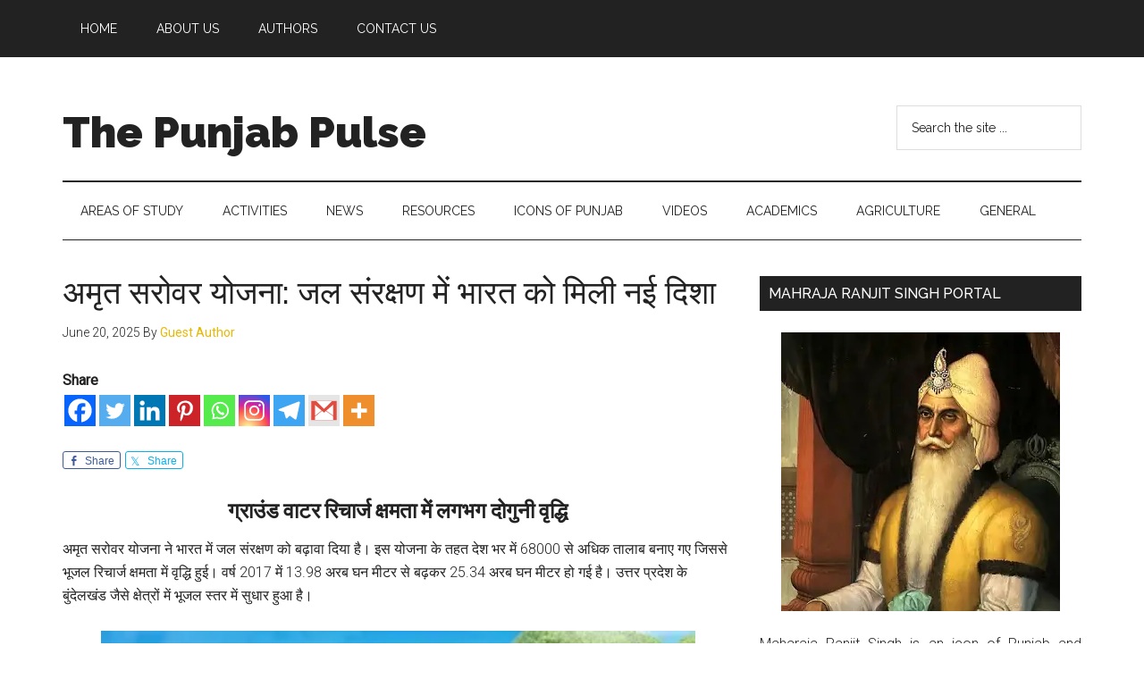

--- FILE ---
content_type: text/html; charset=UTF-8
request_url: https://thepunjabpulse.com/%E0%A4%85%E0%A4%AE%E0%A5%83%E0%A4%A4-%E0%A4%B8%E0%A4%B0%E0%A5%8B%E0%A4%B5%E0%A4%B0-%E0%A4%AF%E0%A5%8B%E0%A4%9C%E0%A4%A8%E0%A4%BE-%E0%A4%9C%E0%A4%B2-%E0%A4%B8%E0%A4%82%E0%A4%B0%E0%A4%95%E0%A5%8D/
body_size: 116813
content:
<!DOCTYPE html>
<html lang="en-US">
<head >
<meta charset="UTF-8" />
<meta name="viewport" content="width=device-width, initial-scale=1" />
<title>अमृत सरोवर योजना: जल संरक्षण में भारत को मिली नई दिशा &#8211; The Punjab Pulse</title>
<meta name='robots' content='max-image-preview:large' />
	<style>img:is([sizes="auto" i], [sizes^="auto," i]) { contain-intrinsic-size: 3000px 1500px }</style>
	
			<style type="text/css">
				.slide-excerpt { width: 25%; }
				.slide-excerpt { bottom: 0; }
				.slide-excerpt { left: 0; }
				.flexslider { max-width: 1140px; max-height: 450px; }
				.slide-image { max-height: 450px; }
			</style>
			<style type="text/css">
				@media only screen
				and (min-device-width : 320px)
				and (max-device-width : 480px) {
					.slide-excerpt { display: none !important; }
				}
			</style> <link rel='dns-prefetch' href='//fonts.googleapis.com' />
<link rel="alternate" type="application/rss+xml" title="The Punjab Pulse &raquo; Feed" href="https://thepunjabpulse.com/feed/" />
<link rel="alternate" type="application/rss+xml" title="The Punjab Pulse &raquo; Comments Feed" href="https://thepunjabpulse.com/comments/feed/" />
<link rel="canonical" href="https://thepunjabpulse.com/%e0%a4%85%e0%a4%ae%e0%a5%83%e0%a4%a4-%e0%a4%b8%e0%a4%b0%e0%a5%8b%e0%a4%b5%e0%a4%b0-%e0%a4%af%e0%a5%8b%e0%a4%9c%e0%a4%a8%e0%a4%be-%e0%a4%9c%e0%a4%b2-%e0%a4%b8%e0%a4%82%e0%a4%b0%e0%a4%95%e0%a5%8d/" />
<!-- Genesis Open Graph -->
<meta property="og:title" content="अमृत सरोवर योजना: जल संरक्षण में भारत को मिली नई दिशा &#8211; The Punjab Pulse" />
<meta property="og:type" content="article" />
<meta property="og:url" content="https://thepunjabpulse.com/%E0%A4%85%E0%A4%AE%E0%A5%83%E0%A4%A4-%E0%A4%B8%E0%A4%B0%E0%A5%8B%E0%A4%B5%E0%A4%B0-%E0%A4%AF%E0%A5%8B%E0%A4%9C%E0%A4%A8%E0%A4%BE-%E0%A4%9C%E0%A4%B2-%E0%A4%B8%E0%A4%82%E0%A4%B0%E0%A4%95%E0%A5%8D/" />
<meta property="og:image" content="https://thepunjabpulse.com/2024/wp-content/uploads/2025/06/20.06.2025-ARTICLE_.jpg" />
<meta property="og:image:width" content="1140" />
<meta property="og:image:height" content="450" />
<script>
window._wpemojiSettings = {"baseUrl":"https:\/\/s.w.org\/images\/core\/emoji\/16.0.1\/72x72\/","ext":".png","svgUrl":"https:\/\/s.w.org\/images\/core\/emoji\/16.0.1\/svg\/","svgExt":".svg","source":{"concatemoji":"https:\/\/thepunjabpulse.com\/2024\/wp-includes\/js\/wp-emoji-release.min.js?ver=6.8.3"}};
/*! This file is auto-generated */
!function(s,n){var o,i,e;function c(e){try{var t={supportTests:e,timestamp:(new Date).valueOf()};sessionStorage.setItem(o,JSON.stringify(t))}catch(e){}}function p(e,t,n){e.clearRect(0,0,e.canvas.width,e.canvas.height),e.fillText(t,0,0);var t=new Uint32Array(e.getImageData(0,0,e.canvas.width,e.canvas.height).data),a=(e.clearRect(0,0,e.canvas.width,e.canvas.height),e.fillText(n,0,0),new Uint32Array(e.getImageData(0,0,e.canvas.width,e.canvas.height).data));return t.every(function(e,t){return e===a[t]})}function u(e,t){e.clearRect(0,0,e.canvas.width,e.canvas.height),e.fillText(t,0,0);for(var n=e.getImageData(16,16,1,1),a=0;a<n.data.length;a++)if(0!==n.data[a])return!1;return!0}function f(e,t,n,a){switch(t){case"flag":return n(e,"\ud83c\udff3\ufe0f\u200d\u26a7\ufe0f","\ud83c\udff3\ufe0f\u200b\u26a7\ufe0f")?!1:!n(e,"\ud83c\udde8\ud83c\uddf6","\ud83c\udde8\u200b\ud83c\uddf6")&&!n(e,"\ud83c\udff4\udb40\udc67\udb40\udc62\udb40\udc65\udb40\udc6e\udb40\udc67\udb40\udc7f","\ud83c\udff4\u200b\udb40\udc67\u200b\udb40\udc62\u200b\udb40\udc65\u200b\udb40\udc6e\u200b\udb40\udc67\u200b\udb40\udc7f");case"emoji":return!a(e,"\ud83e\udedf")}return!1}function g(e,t,n,a){var r="undefined"!=typeof WorkerGlobalScope&&self instanceof WorkerGlobalScope?new OffscreenCanvas(300,150):s.createElement("canvas"),o=r.getContext("2d",{willReadFrequently:!0}),i=(o.textBaseline="top",o.font="600 32px Arial",{});return e.forEach(function(e){i[e]=t(o,e,n,a)}),i}function t(e){var t=s.createElement("script");t.src=e,t.defer=!0,s.head.appendChild(t)}"undefined"!=typeof Promise&&(o="wpEmojiSettingsSupports",i=["flag","emoji"],n.supports={everything:!0,everythingExceptFlag:!0},e=new Promise(function(e){s.addEventListener("DOMContentLoaded",e,{once:!0})}),new Promise(function(t){var n=function(){try{var e=JSON.parse(sessionStorage.getItem(o));if("object"==typeof e&&"number"==typeof e.timestamp&&(new Date).valueOf()<e.timestamp+604800&&"object"==typeof e.supportTests)return e.supportTests}catch(e){}return null}();if(!n){if("undefined"!=typeof Worker&&"undefined"!=typeof OffscreenCanvas&&"undefined"!=typeof URL&&URL.createObjectURL&&"undefined"!=typeof Blob)try{var e="postMessage("+g.toString()+"("+[JSON.stringify(i),f.toString(),p.toString(),u.toString()].join(",")+"));",a=new Blob([e],{type:"text/javascript"}),r=new Worker(URL.createObjectURL(a),{name:"wpTestEmojiSupports"});return void(r.onmessage=function(e){c(n=e.data),r.terminate(),t(n)})}catch(e){}c(n=g(i,f,p,u))}t(n)}).then(function(e){for(var t in e)n.supports[t]=e[t],n.supports.everything=n.supports.everything&&n.supports[t],"flag"!==t&&(n.supports.everythingExceptFlag=n.supports.everythingExceptFlag&&n.supports[t]);n.supports.everythingExceptFlag=n.supports.everythingExceptFlag&&!n.supports.flag,n.DOMReady=!1,n.readyCallback=function(){n.DOMReady=!0}}).then(function(){return e}).then(function(){var e;n.supports.everything||(n.readyCallback(),(e=n.source||{}).concatemoji?t(e.concatemoji):e.wpemoji&&e.twemoji&&(t(e.twemoji),t(e.wpemoji)))}))}((window,document),window._wpemojiSettings);
</script>
<link rel='stylesheet' id='genesis-simple-share-plugin-css-css' href='https://thepunjabpulse.com/2024/wp-content/plugins/genesis-simple-share/assets/css/share.min.css?ver=0.1.0' media='all' />
<link rel='stylesheet' id='genesis-simple-share-genericons-css-css' href='https://thepunjabpulse.com/2024/wp-content/plugins/genesis-simple-share/assets/css/genericons.min.css?ver=0.1.0' media='all' />
<link rel='stylesheet' id='magazine-pro-css' href='https://thepunjabpulse.com/2024/wp-content/themes/magazine-pro/style.css?ver=3.7.2' media='all' />
<style id='magazine-pro-inline-css'>


		button:focus,
		button:hover,
		input[type="button"]:focus,
		input[type="button"]:hover,
		input[type="reset"]:focus,
		input[type="reset"]:hover,
		input[type="submit"]:focus,
		input[type="submit"]:hover,
		.archive-pagination li a:focus,
		.archive-pagination li a:hover,
		.archive-pagination li.active a,
		.button:focus,
		.button:hover,
		.entry-content .button:focus,
		.entry-content .button:hover,
		.sidebar .tagcloud a:focus,
		.sidebar .tagcloud a:hover,
		.sidebar .widget a.button:focus,
		.sidebar .widget a.button:hover,
		.site-container div.wpforms-container-full .wpforms-form input[type="submit"]:focus,
		.site-container div.wpforms-container-full .wpforms-form input[type="submit"]:hover,
		.site-container div.wpforms-container-full .wpforms-form button[type="submit"]:focus,
		.site-container div.wpforms-container-full .wpforms-form button[type="submit"]:hover,
		.widget-area .enews-widget input[type="submit"] {
			background-color: #eab700;
			color: #222222;
		}

		

		a,
		.entry-title a:focus,
		.entry-title a:hover,
		.nav-secondary .genesis-nav-menu a:focus,
		.nav-secondary .genesis-nav-menu a:hover,
		.nav-secondary .genesis-nav-menu .current-menu-item > a,
		.nav-secondary .genesis-nav-menu .sub-menu .current-menu-item > a:focus,
		.nav-secondary .genesis-nav-menu .sub-menu .current-menu-item > a:hover {
			color: #eab700;
		}
		
</style>
<style id='wp-emoji-styles-inline-css'>

	img.wp-smiley, img.emoji {
		display: inline !important;
		border: none !important;
		box-shadow: none !important;
		height: 1em !important;
		width: 1em !important;
		margin: 0 0.07em !important;
		vertical-align: -0.1em !important;
		background: none !important;
		padding: 0 !important;
	}
</style>
<link rel='stylesheet' id='wp-block-library-css' href='https://thepunjabpulse.com/2024/wp-includes/css/dist/block-library/style.min.css?ver=6.8.3' media='all' />
<style id='classic-theme-styles-inline-css'>
/*! This file is auto-generated */
.wp-block-button__link{color:#fff;background-color:#32373c;border-radius:9999px;box-shadow:none;text-decoration:none;padding:calc(.667em + 2px) calc(1.333em + 2px);font-size:1.125em}.wp-block-file__button{background:#32373c;color:#fff;text-decoration:none}
</style>
<style id='global-styles-inline-css'>
:root{--wp--preset--aspect-ratio--square: 1;--wp--preset--aspect-ratio--4-3: 4/3;--wp--preset--aspect-ratio--3-4: 3/4;--wp--preset--aspect-ratio--3-2: 3/2;--wp--preset--aspect-ratio--2-3: 2/3;--wp--preset--aspect-ratio--16-9: 16/9;--wp--preset--aspect-ratio--9-16: 9/16;--wp--preset--color--black: #000000;--wp--preset--color--cyan-bluish-gray: #abb8c3;--wp--preset--color--white: #ffffff;--wp--preset--color--pale-pink: #f78da7;--wp--preset--color--vivid-red: #cf2e2e;--wp--preset--color--luminous-vivid-orange: #ff6900;--wp--preset--color--luminous-vivid-amber: #fcb900;--wp--preset--color--light-green-cyan: #7bdcb5;--wp--preset--color--vivid-green-cyan: #00d084;--wp--preset--color--pale-cyan-blue: #8ed1fc;--wp--preset--color--vivid-cyan-blue: #0693e3;--wp--preset--color--vivid-purple: #9b51e0;--wp--preset--color--theme-primary: #eab700;--wp--preset--color--theme-secondary: #eab700;--wp--preset--gradient--vivid-cyan-blue-to-vivid-purple: linear-gradient(135deg,rgba(6,147,227,1) 0%,rgb(155,81,224) 100%);--wp--preset--gradient--light-green-cyan-to-vivid-green-cyan: linear-gradient(135deg,rgb(122,220,180) 0%,rgb(0,208,130) 100%);--wp--preset--gradient--luminous-vivid-amber-to-luminous-vivid-orange: linear-gradient(135deg,rgba(252,185,0,1) 0%,rgba(255,105,0,1) 100%);--wp--preset--gradient--luminous-vivid-orange-to-vivid-red: linear-gradient(135deg,rgba(255,105,0,1) 0%,rgb(207,46,46) 100%);--wp--preset--gradient--very-light-gray-to-cyan-bluish-gray: linear-gradient(135deg,rgb(238,238,238) 0%,rgb(169,184,195) 100%);--wp--preset--gradient--cool-to-warm-spectrum: linear-gradient(135deg,rgb(74,234,220) 0%,rgb(151,120,209) 20%,rgb(207,42,186) 40%,rgb(238,44,130) 60%,rgb(251,105,98) 80%,rgb(254,248,76) 100%);--wp--preset--gradient--blush-light-purple: linear-gradient(135deg,rgb(255,206,236) 0%,rgb(152,150,240) 100%);--wp--preset--gradient--blush-bordeaux: linear-gradient(135deg,rgb(254,205,165) 0%,rgb(254,45,45) 50%,rgb(107,0,62) 100%);--wp--preset--gradient--luminous-dusk: linear-gradient(135deg,rgb(255,203,112) 0%,rgb(199,81,192) 50%,rgb(65,88,208) 100%);--wp--preset--gradient--pale-ocean: linear-gradient(135deg,rgb(255,245,203) 0%,rgb(182,227,212) 50%,rgb(51,167,181) 100%);--wp--preset--gradient--electric-grass: linear-gradient(135deg,rgb(202,248,128) 0%,rgb(113,206,126) 100%);--wp--preset--gradient--midnight: linear-gradient(135deg,rgb(2,3,129) 0%,rgb(40,116,252) 100%);--wp--preset--font-size--small: 12px;--wp--preset--font-size--medium: 20px;--wp--preset--font-size--large: 20px;--wp--preset--font-size--x-large: 42px;--wp--preset--font-size--normal: 16px;--wp--preset--font-size--larger: 24px;--wp--preset--spacing--20: 0.44rem;--wp--preset--spacing--30: 0.67rem;--wp--preset--spacing--40: 1rem;--wp--preset--spacing--50: 1.5rem;--wp--preset--spacing--60: 2.25rem;--wp--preset--spacing--70: 3.38rem;--wp--preset--spacing--80: 5.06rem;--wp--preset--shadow--natural: 6px 6px 9px rgba(0, 0, 0, 0.2);--wp--preset--shadow--deep: 12px 12px 50px rgba(0, 0, 0, 0.4);--wp--preset--shadow--sharp: 6px 6px 0px rgba(0, 0, 0, 0.2);--wp--preset--shadow--outlined: 6px 6px 0px -3px rgba(255, 255, 255, 1), 6px 6px rgba(0, 0, 0, 1);--wp--preset--shadow--crisp: 6px 6px 0px rgba(0, 0, 0, 1);}:where(.is-layout-flex){gap: 0.5em;}:where(.is-layout-grid){gap: 0.5em;}body .is-layout-flex{display: flex;}.is-layout-flex{flex-wrap: wrap;align-items: center;}.is-layout-flex > :is(*, div){margin: 0;}body .is-layout-grid{display: grid;}.is-layout-grid > :is(*, div){margin: 0;}:where(.wp-block-columns.is-layout-flex){gap: 2em;}:where(.wp-block-columns.is-layout-grid){gap: 2em;}:where(.wp-block-post-template.is-layout-flex){gap: 1.25em;}:where(.wp-block-post-template.is-layout-grid){gap: 1.25em;}.has-black-color{color: var(--wp--preset--color--black) !important;}.has-cyan-bluish-gray-color{color: var(--wp--preset--color--cyan-bluish-gray) !important;}.has-white-color{color: var(--wp--preset--color--white) !important;}.has-pale-pink-color{color: var(--wp--preset--color--pale-pink) !important;}.has-vivid-red-color{color: var(--wp--preset--color--vivid-red) !important;}.has-luminous-vivid-orange-color{color: var(--wp--preset--color--luminous-vivid-orange) !important;}.has-luminous-vivid-amber-color{color: var(--wp--preset--color--luminous-vivid-amber) !important;}.has-light-green-cyan-color{color: var(--wp--preset--color--light-green-cyan) !important;}.has-vivid-green-cyan-color{color: var(--wp--preset--color--vivid-green-cyan) !important;}.has-pale-cyan-blue-color{color: var(--wp--preset--color--pale-cyan-blue) !important;}.has-vivid-cyan-blue-color{color: var(--wp--preset--color--vivid-cyan-blue) !important;}.has-vivid-purple-color{color: var(--wp--preset--color--vivid-purple) !important;}.has-black-background-color{background-color: var(--wp--preset--color--black) !important;}.has-cyan-bluish-gray-background-color{background-color: var(--wp--preset--color--cyan-bluish-gray) !important;}.has-white-background-color{background-color: var(--wp--preset--color--white) !important;}.has-pale-pink-background-color{background-color: var(--wp--preset--color--pale-pink) !important;}.has-vivid-red-background-color{background-color: var(--wp--preset--color--vivid-red) !important;}.has-luminous-vivid-orange-background-color{background-color: var(--wp--preset--color--luminous-vivid-orange) !important;}.has-luminous-vivid-amber-background-color{background-color: var(--wp--preset--color--luminous-vivid-amber) !important;}.has-light-green-cyan-background-color{background-color: var(--wp--preset--color--light-green-cyan) !important;}.has-vivid-green-cyan-background-color{background-color: var(--wp--preset--color--vivid-green-cyan) !important;}.has-pale-cyan-blue-background-color{background-color: var(--wp--preset--color--pale-cyan-blue) !important;}.has-vivid-cyan-blue-background-color{background-color: var(--wp--preset--color--vivid-cyan-blue) !important;}.has-vivid-purple-background-color{background-color: var(--wp--preset--color--vivid-purple) !important;}.has-black-border-color{border-color: var(--wp--preset--color--black) !important;}.has-cyan-bluish-gray-border-color{border-color: var(--wp--preset--color--cyan-bluish-gray) !important;}.has-white-border-color{border-color: var(--wp--preset--color--white) !important;}.has-pale-pink-border-color{border-color: var(--wp--preset--color--pale-pink) !important;}.has-vivid-red-border-color{border-color: var(--wp--preset--color--vivid-red) !important;}.has-luminous-vivid-orange-border-color{border-color: var(--wp--preset--color--luminous-vivid-orange) !important;}.has-luminous-vivid-amber-border-color{border-color: var(--wp--preset--color--luminous-vivid-amber) !important;}.has-light-green-cyan-border-color{border-color: var(--wp--preset--color--light-green-cyan) !important;}.has-vivid-green-cyan-border-color{border-color: var(--wp--preset--color--vivid-green-cyan) !important;}.has-pale-cyan-blue-border-color{border-color: var(--wp--preset--color--pale-cyan-blue) !important;}.has-vivid-cyan-blue-border-color{border-color: var(--wp--preset--color--vivid-cyan-blue) !important;}.has-vivid-purple-border-color{border-color: var(--wp--preset--color--vivid-purple) !important;}.has-vivid-cyan-blue-to-vivid-purple-gradient-background{background: var(--wp--preset--gradient--vivid-cyan-blue-to-vivid-purple) !important;}.has-light-green-cyan-to-vivid-green-cyan-gradient-background{background: var(--wp--preset--gradient--light-green-cyan-to-vivid-green-cyan) !important;}.has-luminous-vivid-amber-to-luminous-vivid-orange-gradient-background{background: var(--wp--preset--gradient--luminous-vivid-amber-to-luminous-vivid-orange) !important;}.has-luminous-vivid-orange-to-vivid-red-gradient-background{background: var(--wp--preset--gradient--luminous-vivid-orange-to-vivid-red) !important;}.has-very-light-gray-to-cyan-bluish-gray-gradient-background{background: var(--wp--preset--gradient--very-light-gray-to-cyan-bluish-gray) !important;}.has-cool-to-warm-spectrum-gradient-background{background: var(--wp--preset--gradient--cool-to-warm-spectrum) !important;}.has-blush-light-purple-gradient-background{background: var(--wp--preset--gradient--blush-light-purple) !important;}.has-blush-bordeaux-gradient-background{background: var(--wp--preset--gradient--blush-bordeaux) !important;}.has-luminous-dusk-gradient-background{background: var(--wp--preset--gradient--luminous-dusk) !important;}.has-pale-ocean-gradient-background{background: var(--wp--preset--gradient--pale-ocean) !important;}.has-electric-grass-gradient-background{background: var(--wp--preset--gradient--electric-grass) !important;}.has-midnight-gradient-background{background: var(--wp--preset--gradient--midnight) !important;}.has-small-font-size{font-size: var(--wp--preset--font-size--small) !important;}.has-medium-font-size{font-size: var(--wp--preset--font-size--medium) !important;}.has-large-font-size{font-size: var(--wp--preset--font-size--large) !important;}.has-x-large-font-size{font-size: var(--wp--preset--font-size--x-large) !important;}
:where(.wp-block-post-template.is-layout-flex){gap: 1.25em;}:where(.wp-block-post-template.is-layout-grid){gap: 1.25em;}
:where(.wp-block-columns.is-layout-flex){gap: 2em;}:where(.wp-block-columns.is-layout-grid){gap: 2em;}
:root :where(.wp-block-pullquote){font-size: 1.5em;line-height: 1.6;}
</style>
<link rel='stylesheet' id='contact-form-7-css' href='https://thepunjabpulse.com/2024/wp-content/plugins/contact-form-7/includes/css/styles.css?ver=6.1.4' media='all' />
<link rel='stylesheet' id='widgetopts-styles-css' href='https://thepunjabpulse.com/2024/wp-content/plugins/widget-options/assets/css/widget-options.css?ver=4.1.3' media='all' />
<link rel='stylesheet' id='url-shortify-css' href='https://thepunjabpulse.com/2024/wp-content/plugins/url-shortify/lite/dist/styles/url-shortify.css?ver=1.11.4' media='all' />
<link rel='stylesheet' id='dashicons-css' href='https://thepunjabpulse.com/2024/wp-includes/css/dashicons.min.css?ver=6.8.3' media='all' />
<link rel='stylesheet' id='magazine-pro-fonts-css' href='https://fonts.googleapis.com/css?family=Roboto%3A300%2C400%7CRaleway%3A400%2C500%2C900&#038;ver=3.7.2' media='all' />
<link rel='stylesheet' id='magazine-pro-gutenberg-css' href='https://thepunjabpulse.com/2024/wp-content/themes/magazine-pro/lib/gutenberg/front-end.css?ver=3.7.2' media='all' />
<style id='magazine-pro-gutenberg-inline-css'>
.gb-block-post-grid .gb-block-post-grid-more-link:hover,
.gb-block-post-grid header .gb-block-post-grid-title a:hover {
	color: #eab700;
}

.button-more-link.gb-block-post-grid .gb-block-post-grid-more-link:hover,
.gb-block-post-grid .is-grid .gb-block-post-grid-image a .gb-block-post-grid-date,
.site-container .wp-block-button .wp-block-button__link {
	background-color: #eab700;
	color: #222222;
}

.button-more-link.gb-block-post-grid .gb-block-post-grid-more-link:hover,
.wp-block-button .wp-block-button__link:not(.has-background),
.wp-block-button .wp-block-button__link:not(.has-background):focus,
.wp-block-button .wp-block-button__link:not(.has-background):hover {
	color: #222222;
}

.site-container .wp-block-button.is-style-outline .wp-block-button__link {
	color: #eab700;
}

.site-container .wp-block-button.is-style-outline .wp-block-button__link:focus,
.site-container .wp-block-button.is-style-outline .wp-block-button__link:hover {
	color: #ffda23;
}

.site-container .wp-block-pullquote.is-style-solid-color {
	background-color: #eab700;
}		.site-container .has-small-font-size {
			font-size: 12px;
		}		.site-container .has-normal-font-size {
			font-size: 16px;
		}		.site-container .has-large-font-size {
			font-size: 20px;
		}		.site-container .has-larger-font-size {
			font-size: 24px;
		}		.site-container .has-theme-primary-color,
		.site-container .wp-block-button .wp-block-button__link.has-theme-primary-color,
		.site-container .wp-block-button.is-style-outline .wp-block-button__link.has-theme-primary-color {
			color: #eab700;
		}
		.site-container .has-theme-primary-background-color,
		.site-container .wp-block-button .wp-block-button__link.has-theme-primary-background-color,
		.site-container .wp-block-pullquote.is-style-solid-color.has-theme-primary-background-color {
			background-color: #eab700;
		}		.site-container .has-theme-secondary-color,
		.site-container .wp-block-button .wp-block-button__link.has-theme-secondary-color,
		.site-container .wp-block-button.is-style-outline .wp-block-button__link.has-theme-secondary-color {
			color: #eab700;
		}
		.site-container .has-theme-secondary-background-color,
		.site-container .wp-block-button .wp-block-button__link.has-theme-secondary-background-color,
		.site-container .wp-block-pullquote.is-style-solid-color.has-theme-secondary-background-color {
			background-color: #eab700;
		}
</style>
<link rel='stylesheet' id='simple-social-icons-font-css' href='https://thepunjabpulse.com/2024/wp-content/plugins/simple-social-icons/css/style.css?ver=4.0.0' media='all' />
<link rel='stylesheet' id='heateor_sss_frontend_css-css' href='https://thepunjabpulse.com/2024/wp-content/plugins/sassy-social-share/public/css/sassy-social-share-public.css?ver=3.3.79' media='all' />
<style id='heateor_sss_frontend_css-inline-css'>
.heateor_sss_button_instagram span.heateor_sss_svg,a.heateor_sss_instagram span.heateor_sss_svg{background:radial-gradient(circle at 30% 107%,#fdf497 0,#fdf497 5%,#fd5949 45%,#d6249f 60%,#285aeb 90%)}.heateor_sss_horizontal_sharing .heateor_sss_svg,.heateor_sss_standard_follow_icons_container .heateor_sss_svg{color:#fff;border-width:0px;border-style:solid;border-color:transparent}.heateor_sss_horizontal_sharing .heateorSssTCBackground{color:#666}.heateor_sss_horizontal_sharing span.heateor_sss_svg:hover,.heateor_sss_standard_follow_icons_container span.heateor_sss_svg:hover{border-color:transparent;}.heateor_sss_vertical_sharing span.heateor_sss_svg,.heateor_sss_floating_follow_icons_container span.heateor_sss_svg{color:#fff;border-width:0px;border-style:solid;border-color:transparent;}.heateor_sss_vertical_sharing .heateorSssTCBackground{color:#666;}.heateor_sss_vertical_sharing span.heateor_sss_svg:hover,.heateor_sss_floating_follow_icons_container span.heateor_sss_svg:hover{border-color:transparent;}@media screen and (max-width:783px) {.heateor_sss_vertical_sharing{display:none!important}}
</style>
<link rel='stylesheet' id='__EPYT__style-css' href='https://thepunjabpulse.com/2024/wp-content/plugins/youtube-embed-plus/styles/ytprefs.min.css?ver=14.2.4' media='all' />
<style id='__EPYT__style-inline-css'>

                .epyt-gallery-thumb {
                        width: 50%;
                }
                
</style>
<link rel='stylesheet' id='slider_styles-css' href='https://thepunjabpulse.com/2024/wp-content/plugins/genesis-responsive-slider/assets/style.css?ver=1.0.1' media='all' />
<script src="https://thepunjabpulse.com/2024/wp-includes/js/jquery/jquery.min.js?ver=3.7.1" id="jquery-core-js"></script>
<script src="https://thepunjabpulse.com/2024/wp-includes/js/jquery/jquery-migrate.min.js?ver=3.4.1" id="jquery-migrate-js"></script>
<script src="https://thepunjabpulse.com/2024/wp-content/plugins/genesis-simple-share/assets/js/sharrre/jquery.sharrre.min.js?ver=0.1.0" id="genesis-simple-share-plugin-js-js"></script>
<script src="https://thepunjabpulse.com/2024/wp-content/plugins/genesis-simple-share/assets/js/waypoints.min.js?ver=0.1.0" id="genesis-simple-share-waypoint-js-js"></script>
<script id="url-shortify-js-extra">
var usParams = {"ajaxurl":"https:\/\/thepunjabpulse.com\/2024\/wp-admin\/admin-ajax.php"};
</script>
<script src="https://thepunjabpulse.com/2024/wp-content/plugins/url-shortify/lite/dist/scripts/url-shortify.js?ver=1.11.4" id="url-shortify-js"></script>
<script id="__ytprefs__-js-extra">
var _EPYT_ = {"ajaxurl":"https:\/\/thepunjabpulse.com\/2024\/wp-admin\/admin-ajax.php","security":"d0ffed260f","gallery_scrolloffset":"20","eppathtoscripts":"https:\/\/thepunjabpulse.com\/2024\/wp-content\/plugins\/youtube-embed-plus\/scripts\/","eppath":"https:\/\/thepunjabpulse.com\/2024\/wp-content\/plugins\/youtube-embed-plus\/","epresponsiveselector":"[\"iframe.__youtube_prefs__\"]","epdovol":"1","version":"14.2.4","evselector":"iframe.__youtube_prefs__[src], iframe[src*=\"youtube.com\/embed\/\"], iframe[src*=\"youtube-nocookie.com\/embed\/\"]","ajax_compat":"","maxres_facade":"eager","ytapi_load":"light","pause_others":"","stopMobileBuffer":"1","facade_mode":"","not_live_on_channel":""};
</script>
<script src="https://thepunjabpulse.com/2024/wp-content/plugins/youtube-embed-plus/scripts/ytprefs.min.js?ver=14.2.4" id="__ytprefs__-js"></script>
<link rel="https://api.w.org/" href="https://thepunjabpulse.com/wp-json/" /><link rel="alternate" title="JSON" type="application/json" href="https://thepunjabpulse.com/wp-json/wp/v2/posts/37083" /><link rel="EditURI" type="application/rsd+xml" title="RSD" href="https://thepunjabpulse.com/2024/xmlrpc.php?rsd" />
<link rel='shortlink' href='https://thepunjabpulse.com/?p=37083' />
<link rel="alternate" title="oEmbed (JSON)" type="application/json+oembed" href="https://thepunjabpulse.com/wp-json/oembed/1.0/embed?url=https%3A%2F%2Fthepunjabpulse.com%2F%25e0%25a4%2585%25e0%25a4%25ae%25e0%25a5%2583%25e0%25a4%25a4-%25e0%25a4%25b8%25e0%25a4%25b0%25e0%25a5%258b%25e0%25a4%25b5%25e0%25a4%25b0-%25e0%25a4%25af%25e0%25a5%258b%25e0%25a4%259c%25e0%25a4%25a8%25e0%25a4%25be-%25e0%25a4%259c%25e0%25a4%25b2-%25e0%25a4%25b8%25e0%25a4%2582%25e0%25a4%25b0%25e0%25a4%2595%25e0%25a5%258d%2F" />
<link rel="alternate" title="oEmbed (XML)" type="text/xml+oembed" href="https://thepunjabpulse.com/wp-json/oembed/1.0/embed?url=https%3A%2F%2Fthepunjabpulse.com%2F%25e0%25a4%2585%25e0%25a4%25ae%25e0%25a5%2583%25e0%25a4%25a4-%25e0%25a4%25b8%25e0%25a4%25b0%25e0%25a5%258b%25e0%25a4%25b5%25e0%25a4%25b0-%25e0%25a4%25af%25e0%25a5%258b%25e0%25a4%259c%25e0%25a4%25a8%25e0%25a4%25be-%25e0%25a4%259c%25e0%25a4%25b2-%25e0%25a4%25b8%25e0%25a4%2582%25e0%25a4%25b0%25e0%25a4%2595%25e0%25a5%258d%2F&#038;format=xml" />
<link rel="icon" href="https://thepunjabpulse.com/2024/wp-content/themes/magazine-pro/images/favicon.ico" />
<link rel="pingback" href="https://thepunjabpulse.com/2024/xmlrpc.php" />
<!-- Global site tag (gtag.js) - Google Analytics -->
<script async src="https://www.googletagmanager.com/gtag/js?id=UA-144181873-1"></script>
<script>
  window.dataLayer = window.dataLayer || [];
  function gtag(){dataLayer.push(arguments);}
  gtag('js', new Date());

  gtag('config', 'UA-144181873-1');
</script>
<style>.shorten_url { 
	   padding: 10px 10px 10px 10px ; 
	   border: 1px solid #AAAAAA ; 
	   background-color: #EEEEEE ;
}</style>		<style id="wp-custom-css">
			@font-face { font-family: Anmollipi; src: url(https://thepunjabpulse.com/2019/wp-content/themes/magzine-pro/fonts/Anmo000.ttf); font-weight: normal; }

.punjabi-font { 
font-family: "Anmollipi", Arial, sans-serif; 
}		</style>
		</head>
<body class="wp-singular post-template-default single single-post postid-37083 single-format-standard wp-embed-responsive wp-theme-genesis wp-child-theme-magazine-pro header-image content-sidebar genesis-breadcrumbs-hidden genesis-singular-image-hidden genesis-footer-widgets-visible primary-nav" itemscope itemtype="https://schema.org/WebPage"><div class="site-container"><ul class="genesis-skip-link"><li><a href="#genesis-content" class="screen-reader-shortcut"> Skip to main content</a></li><li><a href="#genesis-nav-secondary" class="screen-reader-shortcut"> Skip to secondary menu</a></li><li><a href="#genesis-sidebar-primary" class="screen-reader-shortcut"> Skip to primary sidebar</a></li><li><a href="#genesis-footer-widgets" class="screen-reader-shortcut"> Skip to footer</a></li></ul><nav class="nav-primary" aria-label="Main" itemscope itemtype="https://schema.org/SiteNavigationElement" id="genesis-nav-primary"><div class="wrap"><ul id="menu-before-header-menu" class="menu genesis-nav-menu menu-primary js-superfish"><li id="menu-item-31976" class="menu-item menu-item-type-post_type menu-item-object-page menu-item-home menu-item-31976"><a href="https://thepunjabpulse.com/" itemprop="url"><span itemprop="name">Home</span></a></li>
<li id="menu-item-37924" class="menu-item menu-item-type-post_type menu-item-object-page menu-item-37924"><a href="https://thepunjabpulse.com/about-us/" itemprop="url"><span itemprop="name">About Us</span></a></li>
<li id="menu-item-37926" class="menu-item menu-item-type-post_type menu-item-object-page menu-item-37926"><a href="https://thepunjabpulse.com/about-us/our-team/" itemprop="url"><span itemprop="name">Authors</span></a></li>
<li id="menu-item-31978" class="menu-item menu-item-type-post_type menu-item-object-page menu-item-31978"><a href="https://thepunjabpulse.com/contact-us-2/" itemprop="url"><span itemprop="name">Contact Us</span></a></li>
</ul></div></nav><header class="site-header" itemscope itemtype="https://schema.org/WPHeader"><div class="wrap"><div class="title-area"><p class="site-title" itemprop="headline"><a href="https://thepunjabpulse.com/">The Punjab Pulse</a></p><p class="site-description" itemprop="description">Centre for Socio-Cultural Studies</p></div><div class="widget-area header-widget-area"><section id="custom_html-4" class="widget_text widget widget_custom_html"><div class="widget_text widget-wrap"><div class="textwidget custom-html-widget"></div></div></section>
<section id="search-6" class="widget widget_search"><div class="widget-wrap"><form class="search-form" method="get" action="https://thepunjabpulse.com/" role="search" itemprop="potentialAction" itemscope itemtype="https://schema.org/SearchAction"><label class="search-form-label screen-reader-text" for="searchform-1">Search the site ...</label><input class="search-form-input" type="search" name="s" id="searchform-1" placeholder="Search the site ..." itemprop="query-input"><input class="search-form-submit" type="submit" value="Search"><meta content="https://thepunjabpulse.com/?s={s}" itemprop="target"></form></div></section>
</div></div></header><nav class="nav-secondary" aria-label="Secondary" id="genesis-nav-secondary" itemscope itemtype="https://schema.org/SiteNavigationElement"><div class="wrap"><ul id="menu-main" class="menu genesis-nav-menu menu-secondary js-superfish"><li id="menu-item-24" class="menu-item menu-item-type-taxonomy menu-item-object-category current-post-ancestor menu-item-has-children menu-item-24"><a href="https://thepunjabpulse.com/category/area-of-studies/" itemprop="url"><span itemprop="name">Areas of Study</span></a>
<ul class="sub-menu">
	<li id="menu-item-37147" class="menu-item menu-item-type-taxonomy menu-item-object-category menu-item-37147"><a href="https://thepunjabpulse.com/category/maharaja-ranjit-singh/" itemprop="url"><span itemprop="name">Maharaja Ranjit Singh</span></a></li>
	<li id="menu-item-368" class="menu-item menu-item-type-taxonomy menu-item-object-category menu-item-368"><a href="https://thepunjabpulse.com/category/area-of-studies/social-cultural-studies/" itemprop="url"><span itemprop="name">Social &amp; Cultural Studies</span></a></li>
	<li id="menu-item-367" class="menu-item menu-item-type-taxonomy menu-item-object-category menu-item-367"><a href="https://thepunjabpulse.com/category/religious-studies/" itemprop="url"><span itemprop="name">Religious Studies</span></a></li>
	<li id="menu-item-25" class="menu-item menu-item-type-taxonomy menu-item-object-category menu-item-25"><a href="https://thepunjabpulse.com/category/area-of-studies/governance-politics/" itemprop="url"><span itemprop="name">Governance &amp; Politics</span></a></li>
	<li id="menu-item-27" class="menu-item menu-item-type-taxonomy menu-item-object-category current-post-ancestor current-menu-parent current-post-parent menu-item-27"><a href="https://thepunjabpulse.com/category/area-of-studies/national-perspectives/" itemprop="url"><span itemprop="name">National Perspectives</span></a></li>
	<li id="menu-item-26" class="menu-item menu-item-type-taxonomy menu-item-object-category menu-item-26"><a href="https://thepunjabpulse.com/category/area-of-studies/international-perspectives/" itemprop="url"><span itemprop="name">International Perspectives</span></a></li>
	<li id="menu-item-3931" class="menu-item menu-item-type-taxonomy menu-item-object-category menu-item-3931"><a href="https://thepunjabpulse.com/category/area-of-studies/communism/" itemprop="url"><span itemprop="name">Communism</span></a></li>
</ul>
</li>
<li id="menu-item-21" class="menu-item menu-item-type-taxonomy menu-item-object-category menu-item-has-children menu-item-21"><a href="https://thepunjabpulse.com/category/activities/" itemprop="url"><span itemprop="name">Activities</span></a>
<ul class="sub-menu">
	<li id="menu-item-22" class="menu-item menu-item-type-taxonomy menu-item-object-category menu-item-22"><a href="https://thepunjabpulse.com/category/activities/conferences-seminars/" itemprop="url"><span itemprop="name">Conferences &amp; Seminars</span></a></li>
	<li id="menu-item-23" class="menu-item menu-item-type-taxonomy menu-item-object-category menu-item-23"><a href="https://thepunjabpulse.com/category/activities/discussions/" itemprop="url"><span itemprop="name">Discussions</span></a></li>
</ul>
</li>
<li id="menu-item-36" class="menu-item menu-item-type-taxonomy menu-item-object-category menu-item-36"><a href="https://thepunjabpulse.com/category/news/" itemprop="url"><span itemprop="name">News</span></a></li>
<li id="menu-item-32" class="menu-item menu-item-type-taxonomy menu-item-object-category menu-item-has-children menu-item-32"><a href="https://thepunjabpulse.com/category/resources/" itemprop="url"><span itemprop="name">Resources</span></a>
<ul class="sub-menu">
	<li id="menu-item-34" class="menu-item menu-item-type-taxonomy menu-item-object-category menu-item-34"><a href="https://thepunjabpulse.com/category/resources/books-publications/" itemprop="url"><span itemprop="name">Books &amp; Publications</span></a></li>
	<li id="menu-item-33" class="menu-item menu-item-type-taxonomy menu-item-object-category menu-item-33"><a href="https://thepunjabpulse.com/category/resources/book-reviews/" itemprop="url"><span itemprop="name">Book Reviews</span></a></li>
</ul>
</li>
<li id="menu-item-1709" class="menu-item menu-item-type-taxonomy menu-item-object-category menu-item-1709"><a href="https://thepunjabpulse.com/category/prominent-people-of-punjab/" itemprop="url"><span itemprop="name">Icons of Punjab</span></a></li>
<li id="menu-item-2045" class="menu-item menu-item-type-taxonomy menu-item-object-category menu-item-2045"><a href="https://thepunjabpulse.com/category/videos/" itemprop="url"><span itemprop="name">Videos</span></a></li>
<li id="menu-item-3790" class="menu-item menu-item-type-taxonomy menu-item-object-category menu-item-3790"><a href="https://thepunjabpulse.com/category/academics/" itemprop="url"><span itemprop="name">Academics</span></a></li>
<li id="menu-item-3930" class="menu-item menu-item-type-taxonomy menu-item-object-category menu-item-3930"><a href="https://thepunjabpulse.com/category/agriculture/" itemprop="url"><span itemprop="name">Agriculture</span></a></li>
<li id="menu-item-24177" class="menu-item menu-item-type-taxonomy menu-item-object-category menu-item-24177"><a href="https://thepunjabpulse.com/category/general/" itemprop="url"><span itemprop="name">General</span></a></li>
</ul></div></nav><div class="site-inner"><div class="content-sidebar-wrap"><main class="content" id="genesis-content"><article class="post-37083 post type-post status-publish format-standard category-enviourment category-national-perspectives category-stories-articles entry" aria-label="अमृत सरोवर योजना: जल संरक्षण में भारत को मिली नई दिशा" itemscope itemtype="https://schema.org/CreativeWork"><header class="entry-header"><h1 class="entry-title" itemprop="headline">अमृत सरोवर योजना: जल संरक्षण में भारत को मिली नई दिशा</h1>
<p class="entry-meta"><time class="entry-time" itemprop="datePublished" datetime="2025-06-20T17:18:32+05:30">June 20, 2025</time> By <span class="entry-author" itemprop="author" itemscope itemtype="https://schema.org/Person"><a href="https://thepunjabpulse.com/author/guest/" class="entry-author-link" rel="author" itemprop="url"><span class="entry-author-name" itemprop="name">Guest Author</span></a></span>  </p></header><div class="entry-content" itemprop="text"><div class='heateorSssClear'></div><div  class='heateor_sss_sharing_container heateor_sss_horizontal_sharing' data-heateor-sss-href='https://thepunjabpulse.com/%e0%a4%85%e0%a4%ae%e0%a5%83%e0%a4%a4-%e0%a4%b8%e0%a4%b0%e0%a5%8b%e0%a4%b5%e0%a4%b0-%e0%a4%af%e0%a5%8b%e0%a4%9c%e0%a4%a8%e0%a4%be-%e0%a4%9c%e0%a4%b2-%e0%a4%b8%e0%a4%82%e0%a4%b0%e0%a4%95%e0%a5%8d/'><div class='heateor_sss_sharing_title' style="font-weight:bold" >Share</div><div class="heateor_sss_sharing_ul"><a aria-label="Facebook" class="heateor_sss_facebook" href="https://www.facebook.com/sharer/sharer.php?u=https%3A%2F%2Fthepunjabpulse.com%2F%25e0%25a4%2585%25e0%25a4%25ae%25e0%25a5%2583%25e0%25a4%25a4-%25e0%25a4%25b8%25e0%25a4%25b0%25e0%25a5%258b%25e0%25a4%25b5%25e0%25a4%25b0-%25e0%25a4%25af%25e0%25a5%258b%25e0%25a4%259c%25e0%25a4%25a8%25e0%25a4%25be-%25e0%25a4%259c%25e0%25a4%25b2-%25e0%25a4%25b8%25e0%25a4%2582%25e0%25a4%25b0%25e0%25a4%2595%25e0%25a5%258d%2F" title="Facebook" rel="nofollow noopener" target="_blank" style="font-size:32px!important;box-shadow:none;display:inline-block;vertical-align:middle"><span class="heateor_sss_svg" style="background-color:#0765FE;width:35px;height:35px;display:inline-block;opacity:1;float:left;font-size:32px;box-shadow:none;display:inline-block;font-size:16px;padding:0 4px;vertical-align:middle;background-repeat:repeat;overflow:hidden;padding:0;cursor:pointer;box-sizing:content-box"><svg style="display:block;" focusable="false" aria-hidden="true" xmlns="http://www.w3.org/2000/svg" width="100%" height="100%" viewBox="0 0 32 32"><path fill="#fff" d="M28 16c0-6.627-5.373-12-12-12S4 9.373 4 16c0 5.628 3.875 10.35 9.101 11.647v-7.98h-2.474V16H13.1v-1.58c0-4.085 1.849-5.978 5.859-5.978.76 0 2.072.15 2.608.298v3.325c-.283-.03-.775-.045-1.386-.045-1.967 0-2.728.745-2.728 2.683V16h3.92l-.673 3.667h-3.247v8.245C23.395 27.195 28 22.135 28 16Z"></path></svg></span></a><a aria-label="Twitter" class="heateor_sss_button_twitter" href="https://twitter.com/intent/tweet?text=%E0%A4%85%E0%A4%AE%E0%A5%83%E0%A4%A4%20%E0%A4%B8%E0%A4%B0%E0%A5%8B%E0%A4%B5%E0%A4%B0%20%E0%A4%AF%E0%A5%8B%E0%A4%9C%E0%A4%A8%E0%A4%BE%3A%20%E0%A4%9C%E0%A4%B2%20%E0%A4%B8%E0%A4%82%E0%A4%B0%E0%A4%95%E0%A5%8D%E0%A4%B7%E0%A4%A3%20%E0%A4%AE%E0%A5%87%E0%A4%82%20%E0%A4%AD%E0%A4%BE%E0%A4%B0%E0%A4%A4%20%E0%A4%95%E0%A5%8B%20%E0%A4%AE%E0%A4%BF%E0%A4%B2%E0%A5%80%20%E0%A4%A8%E0%A4%88%20%E0%A4%A6%E0%A4%BF%E0%A4%B6%E0%A4%BE&url=https%3A%2F%2Fthepunjabpulse.com%2F%25e0%25a4%2585%25e0%25a4%25ae%25e0%25a5%2583%25e0%25a4%25a4-%25e0%25a4%25b8%25e0%25a4%25b0%25e0%25a5%258b%25e0%25a4%25b5%25e0%25a4%25b0-%25e0%25a4%25af%25e0%25a5%258b%25e0%25a4%259c%25e0%25a4%25a8%25e0%25a4%25be-%25e0%25a4%259c%25e0%25a4%25b2-%25e0%25a4%25b8%25e0%25a4%2582%25e0%25a4%25b0%25e0%25a4%2595%25e0%25a5%258d%2F" title="Twitter" rel="nofollow noopener" target="_blank" style="font-size:32px!important;box-shadow:none;display:inline-block;vertical-align:middle"><span class="heateor_sss_svg heateor_sss_s__default heateor_sss_s_twitter" style="background-color:#55acee;width:35px;height:35px;display:inline-block;opacity:1;float:left;font-size:32px;box-shadow:none;display:inline-block;font-size:16px;padding:0 4px;vertical-align:middle;background-repeat:repeat;overflow:hidden;padding:0;cursor:pointer;box-sizing:content-box"><svg style="display:block;" focusable="false" aria-hidden="true" xmlns="http://www.w3.org/2000/svg" width="100%" height="100%" viewBox="-4 -4 39 39"><path d="M28 8.557a9.913 9.913 0 0 1-2.828.775 4.93 4.93 0 0 0 2.166-2.725 9.738 9.738 0 0 1-3.13 1.194 4.92 4.92 0 0 0-3.593-1.55 4.924 4.924 0 0 0-4.794 6.049c-4.09-.21-7.72-2.17-10.15-5.15a4.942 4.942 0 0 0-.665 2.477c0 1.71.87 3.214 2.19 4.1a4.968 4.968 0 0 1-2.23-.616v.06c0 2.39 1.7 4.38 3.952 4.83-.414.115-.85.174-1.297.174-.318 0-.626-.03-.928-.086a4.935 4.935 0 0 0 4.6 3.42 9.893 9.893 0 0 1-6.114 2.107c-.398 0-.79-.023-1.175-.068a13.953 13.953 0 0 0 7.55 2.213c9.056 0 14.01-7.507 14.01-14.013 0-.213-.005-.426-.015-.637.96-.695 1.795-1.56 2.455-2.55z" fill="#fff"></path></svg></span></a><a aria-label="Linkedin" class="heateor_sss_button_linkedin" href="https://www.linkedin.com/sharing/share-offsite/?url=https%3A%2F%2Fthepunjabpulse.com%2F%25e0%25a4%2585%25e0%25a4%25ae%25e0%25a5%2583%25e0%25a4%25a4-%25e0%25a4%25b8%25e0%25a4%25b0%25e0%25a5%258b%25e0%25a4%25b5%25e0%25a4%25b0-%25e0%25a4%25af%25e0%25a5%258b%25e0%25a4%259c%25e0%25a4%25a8%25e0%25a4%25be-%25e0%25a4%259c%25e0%25a4%25b2-%25e0%25a4%25b8%25e0%25a4%2582%25e0%25a4%25b0%25e0%25a4%2595%25e0%25a5%258d%2F" title="Linkedin" rel="nofollow noopener" target="_blank" style="font-size:32px!important;box-shadow:none;display:inline-block;vertical-align:middle"><span class="heateor_sss_svg heateor_sss_s__default heateor_sss_s_linkedin" style="background-color:#0077b5;width:35px;height:35px;display:inline-block;opacity:1;float:left;font-size:32px;box-shadow:none;display:inline-block;font-size:16px;padding:0 4px;vertical-align:middle;background-repeat:repeat;overflow:hidden;padding:0;cursor:pointer;box-sizing:content-box"><svg style="display:block;" focusable="false" aria-hidden="true" xmlns="http://www.w3.org/2000/svg" width="100%" height="100%" viewBox="0 0 32 32"><path d="M6.227 12.61h4.19v13.48h-4.19V12.61zm2.095-6.7a2.43 2.43 0 0 1 0 4.86c-1.344 0-2.428-1.09-2.428-2.43s1.084-2.43 2.428-2.43m4.72 6.7h4.02v1.84h.058c.56-1.058 1.927-2.176 3.965-2.176 4.238 0 5.02 2.792 5.02 6.42v7.395h-4.183v-6.56c0-1.564-.03-3.574-2.178-3.574-2.18 0-2.514 1.7-2.514 3.46v6.668h-4.187V12.61z" fill="#fff"></path></svg></span></a><a aria-label="Pinterest" class="heateor_sss_button_pinterest" href="https://thepunjabpulse.com/%e0%a4%85%e0%a4%ae%e0%a5%83%e0%a4%a4-%e0%a4%b8%e0%a4%b0%e0%a5%8b%e0%a4%b5%e0%a4%b0-%e0%a4%af%e0%a5%8b%e0%a4%9c%e0%a4%a8%e0%a4%be-%e0%a4%9c%e0%a4%b2-%e0%a4%b8%e0%a4%82%e0%a4%b0%e0%a4%95%e0%a5%8d/" onclick="event.preventDefault();javascript:void( (function() {var e=document.createElement('script' );e.setAttribute('type','text/javascript' );e.setAttribute('charset','UTF-8' );e.setAttribute('src','//assets.pinterest.com/js/pinmarklet.js?r='+Math.random()*99999999);document.body.appendChild(e)})());" title="Pinterest" rel="noopener" style="font-size:32px!important;box-shadow:none;display:inline-block;vertical-align:middle"><span class="heateor_sss_svg heateor_sss_s__default heateor_sss_s_pinterest" style="background-color:#cc2329;width:35px;height:35px;display:inline-block;opacity:1;float:left;font-size:32px;box-shadow:none;display:inline-block;font-size:16px;padding:0 4px;vertical-align:middle;background-repeat:repeat;overflow:hidden;padding:0;cursor:pointer;box-sizing:content-box"><svg style="display:block;" focusable="false" aria-hidden="true" xmlns="http://www.w3.org/2000/svg" width="100%" height="100%" viewBox="-2 -2 35 35"><path fill="#fff" d="M16.539 4.5c-6.277 0-9.442 4.5-9.442 8.253 0 2.272.86 4.293 2.705 5.046.303.125.574.005.662-.33.061-.231.205-.816.27-1.06.088-.331.053-.447-.191-.736-.532-.627-.873-1.439-.873-2.591 0-3.338 2.498-6.327 6.505-6.327 3.548 0 5.497 2.168 5.497 5.062 0 3.81-1.686 7.025-4.188 7.025-1.382 0-2.416-1.142-2.085-2.545.397-1.674 1.166-3.48 1.166-4.689 0-1.081-.581-1.983-1.782-1.983-1.413 0-2.548 1.462-2.548 3.419 0 1.247.421 2.091.421 2.091l-1.699 7.199c-.505 2.137-.076 4.755-.039 5.019.021.158.223.196.314.077.13-.17 1.813-2.247 2.384-4.324.162-.587.929-3.631.929-3.631.46.876 1.801 1.646 3.227 1.646 4.247 0 7.128-3.871 7.128-9.053.003-3.918-3.317-7.568-8.361-7.568z"/></svg></span></a><a aria-label="Whatsapp" class="heateor_sss_whatsapp" href="https://api.whatsapp.com/send?text=%E0%A4%85%E0%A4%AE%E0%A5%83%E0%A4%A4%20%E0%A4%B8%E0%A4%B0%E0%A5%8B%E0%A4%B5%E0%A4%B0%20%E0%A4%AF%E0%A5%8B%E0%A4%9C%E0%A4%A8%E0%A4%BE%3A%20%E0%A4%9C%E0%A4%B2%20%E0%A4%B8%E0%A4%82%E0%A4%B0%E0%A4%95%E0%A5%8D%E0%A4%B7%E0%A4%A3%20%E0%A4%AE%E0%A5%87%E0%A4%82%20%E0%A4%AD%E0%A4%BE%E0%A4%B0%E0%A4%A4%20%E0%A4%95%E0%A5%8B%20%E0%A4%AE%E0%A4%BF%E0%A4%B2%E0%A5%80%20%E0%A4%A8%E0%A4%88%20%E0%A4%A6%E0%A4%BF%E0%A4%B6%E0%A4%BE%20https%3A%2F%2Fthepunjabpulse.com%2F%25e0%25a4%2585%25e0%25a4%25ae%25e0%25a5%2583%25e0%25a4%25a4-%25e0%25a4%25b8%25e0%25a4%25b0%25e0%25a5%258b%25e0%25a4%25b5%25e0%25a4%25b0-%25e0%25a4%25af%25e0%25a5%258b%25e0%25a4%259c%25e0%25a4%25a8%25e0%25a4%25be-%25e0%25a4%259c%25e0%25a4%25b2-%25e0%25a4%25b8%25e0%25a4%2582%25e0%25a4%25b0%25e0%25a4%2595%25e0%25a5%258d%2F" title="Whatsapp" rel="nofollow noopener" target="_blank" style="font-size:32px!important;box-shadow:none;display:inline-block;vertical-align:middle"><span class="heateor_sss_svg" style="background-color:#55eb4c;width:35px;height:35px;display:inline-block;opacity:1;float:left;font-size:32px;box-shadow:none;display:inline-block;font-size:16px;padding:0 4px;vertical-align:middle;background-repeat:repeat;overflow:hidden;padding:0;cursor:pointer;box-sizing:content-box"><svg style="display:block;" focusable="false" aria-hidden="true" xmlns="http://www.w3.org/2000/svg" width="100%" height="100%" viewBox="-6 -5 40 40"><path class="heateor_sss_svg_stroke heateor_sss_no_fill" stroke="#fff" stroke-width="2" fill="none" d="M 11.579798566743314 24.396926207859085 A 10 10 0 1 0 6.808479557110079 20.73576436351046"></path><path d="M 7 19 l -1 6 l 6 -1" class="heateor_sss_no_fill heateor_sss_svg_stroke" stroke="#fff" stroke-width="2" fill="none"></path><path d="M 10 10 q -1 8 8 11 c 5 -1 0 -6 -1 -3 q -4 -3 -5 -5 c 4 -2 -1 -5 -1 -4" fill="#fff"></path></svg></span></a><a aria-label="Instagram" class="heateor_sss_button_instagram" href="https://www.instagram.com/" title="Instagram" rel="nofollow noopener" target="_blank" style="font-size:32px!important;box-shadow:none;display:inline-block;vertical-align:middle"><span class="heateor_sss_svg" style="background-color:#53beee;width:35px;height:35px;display:inline-block;opacity:1;float:left;font-size:32px;box-shadow:none;display:inline-block;font-size:16px;padding:0 4px;vertical-align:middle;background-repeat:repeat;overflow:hidden;padding:0;cursor:pointer;box-sizing:content-box"><svg style="display:block;" version="1.1" viewBox="-10 -10 148 148" width="100%" height="100%" xml:space="preserve" xmlns="http://www.w3.org/2000/svg" xmlns:xlink="http://www.w3.org/1999/xlink"><g><g><path d="M86,112H42c-14.336,0-26-11.663-26-26V42c0-14.337,11.664-26,26-26h44c14.337,0,26,11.663,26,26v44 C112,100.337,100.337,112,86,112z M42,24c-9.925,0-18,8.074-18,18v44c0,9.925,8.075,18,18,18h44c9.926,0,18-8.075,18-18V42 c0-9.926-8.074-18-18-18H42z" fill="#fff"></path></g><g><path d="M64,88c-13.234,0-24-10.767-24-24c0-13.234,10.766-24,24-24s24,10.766,24,24C88,77.233,77.234,88,64,88z M64,48c-8.822,0-16,7.178-16,16s7.178,16,16,16c8.822,0,16-7.178,16-16S72.822,48,64,48z" fill="#fff"></path></g><g><circle cx="89.5" cy="38.5" fill="#fff" r="5.5"></circle></g></g></svg></span></a><a aria-label="Telegram" class="heateor_sss_button_telegram" href="https://telegram.me/share/url?url=https%3A%2F%2Fthepunjabpulse.com%2F%25e0%25a4%2585%25e0%25a4%25ae%25e0%25a5%2583%25e0%25a4%25a4-%25e0%25a4%25b8%25e0%25a4%25b0%25e0%25a5%258b%25e0%25a4%25b5%25e0%25a4%25b0-%25e0%25a4%25af%25e0%25a5%258b%25e0%25a4%259c%25e0%25a4%25a8%25e0%25a4%25be-%25e0%25a4%259c%25e0%25a4%25b2-%25e0%25a4%25b8%25e0%25a4%2582%25e0%25a4%25b0%25e0%25a4%2595%25e0%25a5%258d%2F&text=%E0%A4%85%E0%A4%AE%E0%A5%83%E0%A4%A4%20%E0%A4%B8%E0%A4%B0%E0%A5%8B%E0%A4%B5%E0%A4%B0%20%E0%A4%AF%E0%A5%8B%E0%A4%9C%E0%A4%A8%E0%A4%BE%3A%20%E0%A4%9C%E0%A4%B2%20%E0%A4%B8%E0%A4%82%E0%A4%B0%E0%A4%95%E0%A5%8D%E0%A4%B7%E0%A4%A3%20%E0%A4%AE%E0%A5%87%E0%A4%82%20%E0%A4%AD%E0%A4%BE%E0%A4%B0%E0%A4%A4%20%E0%A4%95%E0%A5%8B%20%E0%A4%AE%E0%A4%BF%E0%A4%B2%E0%A5%80%20%E0%A4%A8%E0%A4%88%20%E0%A4%A6%E0%A4%BF%E0%A4%B6%E0%A4%BE" title="Telegram" rel="nofollow noopener" target="_blank" style="font-size:32px!important;box-shadow:none;display:inline-block;vertical-align:middle"><span class="heateor_sss_svg heateor_sss_s__default heateor_sss_s_telegram" style="background-color:#3da5f1;width:35px;height:35px;display:inline-block;opacity:1;float:left;font-size:32px;box-shadow:none;display:inline-block;font-size:16px;padding:0 4px;vertical-align:middle;background-repeat:repeat;overflow:hidden;padding:0;cursor:pointer;box-sizing:content-box"><svg style="display:block;" focusable="false" aria-hidden="true" xmlns="http://www.w3.org/2000/svg" width="100%" height="100%" viewBox="0 0 32 32"><path fill="#fff" d="M25.515 6.896L6.027 14.41c-1.33.534-1.322 1.276-.243 1.606l5 1.56 1.72 5.66c.226.625.115.873.77.873.506 0 .73-.235 1.012-.51l2.43-2.363 5.056 3.734c.93.514 1.602.25 1.834-.863l3.32-15.638c.338-1.363-.52-1.98-1.41-1.577z"></path></svg></span></a><a aria-label="Gmail" class="heateor_sss_button_google_gmail" href="https://mail.google.com/mail/?ui=2&view=cm&fs=1&tf=1&su=%E0%A4%85%E0%A4%AE%E0%A5%83%E0%A4%A4%20%E0%A4%B8%E0%A4%B0%E0%A5%8B%E0%A4%B5%E0%A4%B0%20%E0%A4%AF%E0%A5%8B%E0%A4%9C%E0%A4%A8%E0%A4%BE%3A%20%E0%A4%9C%E0%A4%B2%20%E0%A4%B8%E0%A4%82%E0%A4%B0%E0%A4%95%E0%A5%8D%E0%A4%B7%E0%A4%A3%20%E0%A4%AE%E0%A5%87%E0%A4%82%20%E0%A4%AD%E0%A4%BE%E0%A4%B0%E0%A4%A4%20%E0%A4%95%E0%A5%8B%20%E0%A4%AE%E0%A4%BF%E0%A4%B2%E0%A5%80%20%E0%A4%A8%E0%A4%88%20%E0%A4%A6%E0%A4%BF%E0%A4%B6%E0%A4%BE&body=Link:https%3A%2F%2Fthepunjabpulse.com%2F%25e0%25a4%2585%25e0%25a4%25ae%25e0%25a5%2583%25e0%25a4%25a4-%25e0%25a4%25b8%25e0%25a4%25b0%25e0%25a5%258b%25e0%25a4%25b5%25e0%25a4%25b0-%25e0%25a4%25af%25e0%25a5%258b%25e0%25a4%259c%25e0%25a4%25a8%25e0%25a4%25be-%25e0%25a4%259c%25e0%25a4%25b2-%25e0%25a4%25b8%25e0%25a4%2582%25e0%25a4%25b0%25e0%25a4%2595%25e0%25a5%258d%2F" title="Google Gmail" rel="nofollow noopener" target="_blank" style="font-size:32px!important;box-shadow:none;display:inline-block;vertical-align:middle"><span class="heateor_sss_svg heateor_sss_s__default heateor_sss_s_Google_Gmail" style="background-color:#e5e5e5;width:35px;height:35px;display:inline-block;opacity:1;float:left;font-size:32px;box-shadow:none;display:inline-block;font-size:16px;padding:0 4px;vertical-align:middle;background-repeat:repeat;overflow:hidden;padding:0;cursor:pointer;box-sizing:content-box"><svg style="display:block;" focusable="false" aria-hidden="true" xmlns="http://www.w3.org/2000/svg" width="100%" height="100%" viewBox="0 0 32 32"><path fill="#fff" d="M2.902 6.223h26.195v19.554H2.902z"></path><path fill="#E14C41" class="heateor_sss_no_fill" d="M2.902 25.777h26.195V6.223H2.902v19.554zm22.44-4.007v3.806H6.955v-3.6h.032l.093-.034 6.9-5.558 2.09 1.77 1.854-1.63 7.42 5.246zm0-.672l-7.027-4.917 7.028-6.09V21.1zm-1.17-14.67l-.947.905c-2.356 2.284-4.693 4.75-7.17 6.876l-.078.06L8.062 6.39l16.11.033zm-10.597 9.61l-6.62 5.294.016-10.914 6.607 5.62"></path></svg></span></a><a class="heateor_sss_more" aria-label="More" title="More" rel="nofollow noopener" style="font-size: 32px!important;border:0;box-shadow:none;display:inline-block!important;font-size:16px;padding:0 4px;vertical-align: middle;display:inline;" href="https://thepunjabpulse.com/%e0%a4%85%e0%a4%ae%e0%a5%83%e0%a4%a4-%e0%a4%b8%e0%a4%b0%e0%a5%8b%e0%a4%b5%e0%a4%b0-%e0%a4%af%e0%a5%8b%e0%a4%9c%e0%a4%a8%e0%a4%be-%e0%a4%9c%e0%a4%b2-%e0%a4%b8%e0%a4%82%e0%a4%b0%e0%a4%95%e0%a5%8d/" onclick="event.preventDefault()"><span class="heateor_sss_svg" style="background-color:#ee8e2d;width:35px;height:35px;display:inline-block!important;opacity:1;float:left;font-size:32px!important;box-shadow:none;display:inline-block;font-size:16px;padding:0 4px;vertical-align:middle;display:inline;background-repeat:repeat;overflow:hidden;padding:0;cursor:pointer;box-sizing:content-box;" onclick="heateorSssMoreSharingPopup(this, 'https://thepunjabpulse.com/%e0%a4%85%e0%a4%ae%e0%a5%83%e0%a4%a4-%e0%a4%b8%e0%a4%b0%e0%a5%8b%e0%a4%b5%e0%a4%b0-%e0%a4%af%e0%a5%8b%e0%a4%9c%e0%a4%a8%e0%a4%be-%e0%a4%9c%e0%a4%b2-%e0%a4%b8%e0%a4%82%e0%a4%b0%e0%a4%95%e0%a5%8d/', '%E0%A4%85%E0%A4%AE%E0%A5%83%E0%A4%A4%20%E0%A4%B8%E0%A4%B0%E0%A5%8B%E0%A4%B5%E0%A4%B0%20%E0%A4%AF%E0%A5%8B%E0%A4%9C%E0%A4%A8%E0%A4%BE%3A%20%E0%A4%9C%E0%A4%B2%20%E0%A4%B8%E0%A4%82%E0%A4%B0%E0%A4%95%E0%A5%8D%E0%A4%B7%E0%A4%A3%20%E0%A4%AE%E0%A5%87%E0%A4%82%20%E0%A4%AD%E0%A4%BE%E0%A4%B0%E0%A4%A4%20%E0%A4%95%E0%A5%8B%20%E0%A4%AE%E0%A4%BF%E0%A4%B2%E0%A5%80%20%E0%A4%A8%E0%A4%88%20%E0%A4%A6%E0%A4%BF%E0%A4%B6%E0%A4%BE', '' )"><svg xmlns="http://www.w3.org/2000/svg" xmlns:xlink="http://www.w3.org/1999/xlink" viewBox="-.3 0 32 32" version="1.1" width="100%" height="100%" style="display:block;" xml:space="preserve"><g><path fill="#fff" d="M18 14V8h-4v6H8v4h6v6h4v-6h6v-4h-6z" fill-rule="evenodd"></path></g></svg></span></a></div><div class="heateorSssClear"></div></div><div class='heateorSssClear'></div><br/><div class="share-before share-outlined share-small" id="share-before-37083"><div class="facebook" id="facebook-before-37083" data-url="https://thepunjabpulse.com/%e0%a4%85%e0%a4%ae%e0%a5%83%e0%a4%a4-%e0%a4%b8%e0%a4%b0%e0%a5%8b%e0%a4%b5%e0%a4%b0-%e0%a4%af%e0%a5%8b%e0%a4%9c%e0%a4%a8%e0%a4%be-%e0%a4%9c%e0%a4%b2-%e0%a4%b8%e0%a4%82%e0%a4%b0%e0%a4%95%e0%a5%8d/" data-urlalt="https://thepunjabpulse.com/?p=37083" data-text="अमृत सरोवर योजना: जल संरक्षण में भारत को मिली नई दिशा" data-title="Share" data-reader="Share on Facebook" data-count="%s shares on Facebook"></div><div class="twitter" id="twitter-before-37083" data-url="https://thepunjabpulse.com/%e0%a4%85%e0%a4%ae%e0%a5%83%e0%a4%a4-%e0%a4%b8%e0%a4%b0%e0%a5%8b%e0%a4%b5%e0%a4%b0-%e0%a4%af%e0%a5%8b%e0%a4%9c%e0%a4%a8%e0%a4%be-%e0%a4%9c%e0%a4%b2-%e0%a4%b8%e0%a4%82%e0%a4%b0%e0%a4%95%e0%a5%8d/" data-urlalt="https://thepunjabpulse.com/?p=37083" data-text="अमृत सरोवर योजना: जल संरक्षण में भारत को मिली नई दिशा" data-title="Share" data-reader="Share this" data-count="%s Shares"></div></div>
			<script type='text/javascript'>
				jQuery(document).ready(function($) {
					$('#facebook-before-37083').sharrre({
										  share: {
										    facebook: true
										  },
										  urlCurl: 'https://thepunjabpulse.com/2024/wp-content/plugins/genesis-simple-share/assets/js/sharrre/sharrre.php',
										  enableHover: false,
										  enableTracking: true,
										  disableCount: true,
										  buttons: {  },
										  click: function(api, options){
										    api.simulateClick();
										    api.openPopup('facebook');
										  }
										});
$('#twitter-before-37083').sharrre({
										  share: {
										    twitter: true
										  },
										  urlCurl: 'https://thepunjabpulse.com/2024/wp-content/plugins/genesis-simple-share/assets/js/sharrre/sharrre.php',
										  enableHover: false,
										  enableTracking: true,
										  disableCount: true,
										  buttons: {  twitter: { via: 'ThePunjabPulse' } },
										  click: function(api, options){
										    api.simulateClick();
										    api.openPopup('twitter');
										  }
										});

				});
		</script><h3 style="text-align: center;"><strong>ग्राउंड वाटर रिचार्ज क्षमता में लगभग दोगुनी वृद्धि</strong></h3>
<p>अमृत सरोवर योजना ने भारत में जल संरक्षण को बढ़ावा दिया है। इस योजना के तहत देश भर में 68000 से अधिक तालाब बनाए गए जिससे भूजल रिचार्ज क्षमता में वृद्धि हुई। वर्ष 2017 में 13.98 अरब घन मीटर से बढ़कर 25.34 अरब घन मीटर हो गई है। उत्तर प्रदेश के बुंदेलखंड जैसे क्षेत्रों में भूजल स्तर में सुधार हुआ है।</p>
<p><img decoding="async" class="aligncenter" src="https://i0.wp.com/www.performindia.com/wp-content/uploads/2020/02/WATER.jpg?fit=640%2C284&amp;ssl=1&amp;resize=350%2C200" alt="हर घर बिजली के बाद अब हर घर पानी पहुंचाने को पीएम मोदी ने बनाया नया जल  शक्ति मंत्रालय - Perform India" width="665" height="380" /></p>
<p><strong>अरविंद शर्मा</strong></p>
<p><strong>20 जून, 2025 &#8211; नई दिल्ली</strong><strong> :</strong> साल दर साल चुनौती बन रहे जल संकट को अमृत सरोवर योजना से संबल मिला है। योजना के तहत देश भर के सभी जिलों में 75-75 तालाब बनाने थे। इस हिसाब से 50 हजार से अधिक सरोवरों के निर्माण या पुनर्जीवन का लक्ष्य था, मगर बन गए 18 हजार अतिरिक्त तालाब। इससे ग्राउंड वाटर रिचार्ज क्षमता में लगभग दोगुनी वृद्धि हुई है।</p>
<p>वर्ष 2017 में भारत की कुल भूजल को दोबारा भरने की क्षमता 13.98 अरब घन मीटर थी, जो अभी बढ़कर 25.34 अरब घन मीटर हो गई है। भू-गर्भ जल वृद्धि के इस फार्मूले ने भविष्य में जल संरक्षण एवं पर्यावरणीय स्थिरता का रास्ता दिखाया है। यह वृद्धि अचानक नहीं हुई। इसके पीछे 68 हजार से ज्यादा अमृत तालाब हैं, जो न सिर्फ वर्षा जल संचित कर रहे हैं, बल्कि आस-पास के भूगर्भ जल स्तर को भी समृद्ध कर रहे हैं।केंद्र सरकार की अमृत सरोवर योजना ने देश की जल नीति को नई दिशा दी है।</p>
<p><strong>लक्ष्य से </strong><strong>36 प्रतिशत अधिक कार्य हुआ</strong></p>
<p>ग्रामीण विकास मंत्रालय के अनुसार जल चुनौतियों से निपटने के लिए केंद्र सरकार ने आजादी का अमृत महोत्सव के तहत 2022 में मिशन की शुरुआत की थी। 15 अगस्त 2023 तक 50 हजार सरोवर बनाने का लक्ष्य था। मगर सिलसिला आगे भी जारी रहा और लक्ष्य से 36 प्रतिशत अधिक कार्य हुआ। अप्रैल 2025 तक 68 हजार से अधिक सरोवरों के जरिए विभिन्न क्षेत्रों में सतही एवं भूजल उपलब्धता में वृद्धि हुई है। सूखे कुएं, खाली हैंडपंप एवं आग उगलती धरती की पहचान अब जल संरक्षण की पर्याय बनने लगी है।</p>
<p>अमृत सरोवरों ने आम लोगों को जल संरक्षण की अन्य विधियों के अनुपालन के लिए प्रेरित किया। उत्तर प्रदेश में सरोवर निर्माण के साथ-साथ आधुनिक सिंचाई एवं जल-संचयन के अन्य तरीकों से भूजल स्थिति में काफी सुधार हुआ है। अब पहले से ज्यादा जमीन के अंदर पानी जमा हो रहा है। किनारों पर लगे पौधे पर्यावरण को मजबूती दे रहे हैं। खेती में ड्रिप ¨सचाई (बूंद-बूंद पानी), स्पि्रंकलर (फव्वारे की तरह पानी देना) और रूफ वाटर हार्वे¨स्टग आदि ने भी जल संचयन को सहारा दिया है।</p>
<p><strong>बुंदेलखंड के इन इलाकों में बना तालाब</strong></p>
<p>उत्तर प्रदेश के 29 जिलों का भूजल स्तर सुधर गया है। पहले 82 ब्लॉकों में भूजल का अत्यधिक दोहन होता था, जो अब सिर्फ 50 ब्लॉक रह गए हैं। बुंदेलखंड के महोबा, ललितपुर एवं चित्रकूट में बोरिंग से पानी नहीं निकलता था, अब तालाब के पास खुदाई करते ही पानी मिल जाता है।</p>
<p>बिहार में 2,613 तालाबों के माध्यम से कम से कम 41.8 प्रतिशत कुओं के भूगर्भ जल स्तर में सुधार हुआ है। कहीं-कहीं चार मीटर तक पानी ऊपर आ गया है, जो बताता है कि सरोवरों के माध्यम से पानी रिचार्ज होकर भू-गर्भ तक पहुंचा है। 64.3 प्रतिशत कुओं का जल स्तर बेहतर हुआ है।</p>
<p>हालांकि सरोवरों के निर्माण मात्र से चुनौतियां खत्म नहीं हो गई हैं। तालाबों की देख-रेख बड़ी समस्या है। उत्तर प्रदेश, झारखंड एवं मध्य प्रदेश में कुछ स्थानों पर सि¨ल्टग, अतिक्रमण और अपशिष्ट डं¨पग जैसे मामले सामने आने लगे हैं।</p>
<p><strong>कहां कितने सरोवर</strong></p>
<p><strong>राज्य</strong><strong>                 संख्या</strong></p>
<p>बिहार                  2,613</p>
<p>उत्तर प्रदेश         16,630</p>
<p>झारखंड              2,048</p>
<p>हरियाणा             2,088</p>
<p>मध्य प्रदेश          5,839</p>
<p>छत्तीसगढ़          2,902</p>
<p>पंजाब &#8211;               1,450</p>
<p><strong>स्त्रोत-मिशन अमृत सरोवर</strong></p>
<p><strong>सौजन्य : दैनिक जागरण</strong></p>
<div class="share-after share-outlined share-small" id="share-after-37083"><div class="facebook" id="facebook-after-37083" data-url="https://thepunjabpulse.com/%e0%a4%85%e0%a4%ae%e0%a5%83%e0%a4%a4-%e0%a4%b8%e0%a4%b0%e0%a5%8b%e0%a4%b5%e0%a4%b0-%e0%a4%af%e0%a5%8b%e0%a4%9c%e0%a4%a8%e0%a4%be-%e0%a4%9c%e0%a4%b2-%e0%a4%b8%e0%a4%82%e0%a4%b0%e0%a4%95%e0%a5%8d/" data-urlalt="https://thepunjabpulse.com/?p=37083" data-text="अमृत सरोवर योजना: जल संरक्षण में भारत को मिली नई दिशा" data-title="Share" data-reader="Share on Facebook" data-count="%s shares on Facebook"></div><div class="twitter" id="twitter-after-37083" data-url="https://thepunjabpulse.com/%e0%a4%85%e0%a4%ae%e0%a5%83%e0%a4%a4-%e0%a4%b8%e0%a4%b0%e0%a5%8b%e0%a4%b5%e0%a4%b0-%e0%a4%af%e0%a5%8b%e0%a4%9c%e0%a4%a8%e0%a4%be-%e0%a4%9c%e0%a4%b2-%e0%a4%b8%e0%a4%82%e0%a4%b0%e0%a4%95%e0%a5%8d/" data-urlalt="https://thepunjabpulse.com/?p=37083" data-text="अमृत सरोवर योजना: जल संरक्षण में भारत को मिली नई दिशा" data-title="Share" data-reader="Share this" data-count="%s Shares"></div></div>
			<script type='text/javascript'>
				jQuery(document).ready(function($) {
					$('#facebook-after-37083').sharrre({
										  share: {
										    facebook: true
										  },
										  urlCurl: 'https://thepunjabpulse.com/2024/wp-content/plugins/genesis-simple-share/assets/js/sharrre/sharrre.php',
										  enableHover: false,
										  enableTracking: true,
										  disableCount: true,
										  buttons: {  },
										  click: function(api, options){
										    api.simulateClick();
										    api.openPopup('facebook');
										  }
										});
$('#twitter-after-37083').sharrre({
										  share: {
										    twitter: true
										  },
										  urlCurl: 'https://thepunjabpulse.com/2024/wp-content/plugins/genesis-simple-share/assets/js/sharrre/sharrre.php',
										  enableHover: false,
										  enableTracking: true,
										  disableCount: true,
										  buttons: {  twitter: { via: 'ThePunjabPulse' } },
										  click: function(api, options){
										    api.simulateClick();
										    api.openPopup('twitter');
										  }
										});

				});
		</script><br/><div class='heateorSssClear'></div><div  class='heateor_sss_sharing_container heateor_sss_horizontal_sharing' data-heateor-sss-href='https://thepunjabpulse.com/%e0%a4%85%e0%a4%ae%e0%a5%83%e0%a4%a4-%e0%a4%b8%e0%a4%b0%e0%a5%8b%e0%a4%b5%e0%a4%b0-%e0%a4%af%e0%a5%8b%e0%a4%9c%e0%a4%a8%e0%a4%be-%e0%a4%9c%e0%a4%b2-%e0%a4%b8%e0%a4%82%e0%a4%b0%e0%a4%95%e0%a5%8d/'><div class='heateor_sss_sharing_title' style="font-weight:bold" >Share</div><div class="heateor_sss_sharing_ul"><a aria-label="Facebook" class="heateor_sss_facebook" href="https://www.facebook.com/sharer/sharer.php?u=https%3A%2F%2Fthepunjabpulse.com%2F%25e0%25a4%2585%25e0%25a4%25ae%25e0%25a5%2583%25e0%25a4%25a4-%25e0%25a4%25b8%25e0%25a4%25b0%25e0%25a5%258b%25e0%25a4%25b5%25e0%25a4%25b0-%25e0%25a4%25af%25e0%25a5%258b%25e0%25a4%259c%25e0%25a4%25a8%25e0%25a4%25be-%25e0%25a4%259c%25e0%25a4%25b2-%25e0%25a4%25b8%25e0%25a4%2582%25e0%25a4%25b0%25e0%25a4%2595%25e0%25a5%258d%2F" title="Facebook" rel="nofollow noopener" target="_blank" style="font-size:32px!important;box-shadow:none;display:inline-block;vertical-align:middle"><span class="heateor_sss_svg" style="background-color:#0765FE;width:35px;height:35px;display:inline-block;opacity:1;float:left;font-size:32px;box-shadow:none;display:inline-block;font-size:16px;padding:0 4px;vertical-align:middle;background-repeat:repeat;overflow:hidden;padding:0;cursor:pointer;box-sizing:content-box"><svg style="display:block;" focusable="false" aria-hidden="true" xmlns="http://www.w3.org/2000/svg" width="100%" height="100%" viewBox="0 0 32 32"><path fill="#fff" d="M28 16c0-6.627-5.373-12-12-12S4 9.373 4 16c0 5.628 3.875 10.35 9.101 11.647v-7.98h-2.474V16H13.1v-1.58c0-4.085 1.849-5.978 5.859-5.978.76 0 2.072.15 2.608.298v3.325c-.283-.03-.775-.045-1.386-.045-1.967 0-2.728.745-2.728 2.683V16h3.92l-.673 3.667h-3.247v8.245C23.395 27.195 28 22.135 28 16Z"></path></svg></span></a><a aria-label="Twitter" class="heateor_sss_button_twitter" href="https://twitter.com/intent/tweet?text=%E0%A4%85%E0%A4%AE%E0%A5%83%E0%A4%A4%20%E0%A4%B8%E0%A4%B0%E0%A5%8B%E0%A4%B5%E0%A4%B0%20%E0%A4%AF%E0%A5%8B%E0%A4%9C%E0%A4%A8%E0%A4%BE%3A%20%E0%A4%9C%E0%A4%B2%20%E0%A4%B8%E0%A4%82%E0%A4%B0%E0%A4%95%E0%A5%8D%E0%A4%B7%E0%A4%A3%20%E0%A4%AE%E0%A5%87%E0%A4%82%20%E0%A4%AD%E0%A4%BE%E0%A4%B0%E0%A4%A4%20%E0%A4%95%E0%A5%8B%20%E0%A4%AE%E0%A4%BF%E0%A4%B2%E0%A5%80%20%E0%A4%A8%E0%A4%88%20%E0%A4%A6%E0%A4%BF%E0%A4%B6%E0%A4%BE&url=https%3A%2F%2Fthepunjabpulse.com%2F%25e0%25a4%2585%25e0%25a4%25ae%25e0%25a5%2583%25e0%25a4%25a4-%25e0%25a4%25b8%25e0%25a4%25b0%25e0%25a5%258b%25e0%25a4%25b5%25e0%25a4%25b0-%25e0%25a4%25af%25e0%25a5%258b%25e0%25a4%259c%25e0%25a4%25a8%25e0%25a4%25be-%25e0%25a4%259c%25e0%25a4%25b2-%25e0%25a4%25b8%25e0%25a4%2582%25e0%25a4%25b0%25e0%25a4%2595%25e0%25a5%258d%2F" title="Twitter" rel="nofollow noopener" target="_blank" style="font-size:32px!important;box-shadow:none;display:inline-block;vertical-align:middle"><span class="heateor_sss_svg heateor_sss_s__default heateor_sss_s_twitter" style="background-color:#55acee;width:35px;height:35px;display:inline-block;opacity:1;float:left;font-size:32px;box-shadow:none;display:inline-block;font-size:16px;padding:0 4px;vertical-align:middle;background-repeat:repeat;overflow:hidden;padding:0;cursor:pointer;box-sizing:content-box"><svg style="display:block;" focusable="false" aria-hidden="true" xmlns="http://www.w3.org/2000/svg" width="100%" height="100%" viewBox="-4 -4 39 39"><path d="M28 8.557a9.913 9.913 0 0 1-2.828.775 4.93 4.93 0 0 0 2.166-2.725 9.738 9.738 0 0 1-3.13 1.194 4.92 4.92 0 0 0-3.593-1.55 4.924 4.924 0 0 0-4.794 6.049c-4.09-.21-7.72-2.17-10.15-5.15a4.942 4.942 0 0 0-.665 2.477c0 1.71.87 3.214 2.19 4.1a4.968 4.968 0 0 1-2.23-.616v.06c0 2.39 1.7 4.38 3.952 4.83-.414.115-.85.174-1.297.174-.318 0-.626-.03-.928-.086a4.935 4.935 0 0 0 4.6 3.42 9.893 9.893 0 0 1-6.114 2.107c-.398 0-.79-.023-1.175-.068a13.953 13.953 0 0 0 7.55 2.213c9.056 0 14.01-7.507 14.01-14.013 0-.213-.005-.426-.015-.637.96-.695 1.795-1.56 2.455-2.55z" fill="#fff"></path></svg></span></a><a aria-label="Linkedin" class="heateor_sss_button_linkedin" href="https://www.linkedin.com/sharing/share-offsite/?url=https%3A%2F%2Fthepunjabpulse.com%2F%25e0%25a4%2585%25e0%25a4%25ae%25e0%25a5%2583%25e0%25a4%25a4-%25e0%25a4%25b8%25e0%25a4%25b0%25e0%25a5%258b%25e0%25a4%25b5%25e0%25a4%25b0-%25e0%25a4%25af%25e0%25a5%258b%25e0%25a4%259c%25e0%25a4%25a8%25e0%25a4%25be-%25e0%25a4%259c%25e0%25a4%25b2-%25e0%25a4%25b8%25e0%25a4%2582%25e0%25a4%25b0%25e0%25a4%2595%25e0%25a5%258d%2F" title="Linkedin" rel="nofollow noopener" target="_blank" style="font-size:32px!important;box-shadow:none;display:inline-block;vertical-align:middle"><span class="heateor_sss_svg heateor_sss_s__default heateor_sss_s_linkedin" style="background-color:#0077b5;width:35px;height:35px;display:inline-block;opacity:1;float:left;font-size:32px;box-shadow:none;display:inline-block;font-size:16px;padding:0 4px;vertical-align:middle;background-repeat:repeat;overflow:hidden;padding:0;cursor:pointer;box-sizing:content-box"><svg style="display:block;" focusable="false" aria-hidden="true" xmlns="http://www.w3.org/2000/svg" width="100%" height="100%" viewBox="0 0 32 32"><path d="M6.227 12.61h4.19v13.48h-4.19V12.61zm2.095-6.7a2.43 2.43 0 0 1 0 4.86c-1.344 0-2.428-1.09-2.428-2.43s1.084-2.43 2.428-2.43m4.72 6.7h4.02v1.84h.058c.56-1.058 1.927-2.176 3.965-2.176 4.238 0 5.02 2.792 5.02 6.42v7.395h-4.183v-6.56c0-1.564-.03-3.574-2.178-3.574-2.18 0-2.514 1.7-2.514 3.46v6.668h-4.187V12.61z" fill="#fff"></path></svg></span></a><a aria-label="Pinterest" class="heateor_sss_button_pinterest" href="https://thepunjabpulse.com/%e0%a4%85%e0%a4%ae%e0%a5%83%e0%a4%a4-%e0%a4%b8%e0%a4%b0%e0%a5%8b%e0%a4%b5%e0%a4%b0-%e0%a4%af%e0%a5%8b%e0%a4%9c%e0%a4%a8%e0%a4%be-%e0%a4%9c%e0%a4%b2-%e0%a4%b8%e0%a4%82%e0%a4%b0%e0%a4%95%e0%a5%8d/" onclick="event.preventDefault();javascript:void( (function() {var e=document.createElement('script' );e.setAttribute('type','text/javascript' );e.setAttribute('charset','UTF-8' );e.setAttribute('src','//assets.pinterest.com/js/pinmarklet.js?r='+Math.random()*99999999);document.body.appendChild(e)})());" title="Pinterest" rel="noopener" style="font-size:32px!important;box-shadow:none;display:inline-block;vertical-align:middle"><span class="heateor_sss_svg heateor_sss_s__default heateor_sss_s_pinterest" style="background-color:#cc2329;width:35px;height:35px;display:inline-block;opacity:1;float:left;font-size:32px;box-shadow:none;display:inline-block;font-size:16px;padding:0 4px;vertical-align:middle;background-repeat:repeat;overflow:hidden;padding:0;cursor:pointer;box-sizing:content-box"><svg style="display:block;" focusable="false" aria-hidden="true" xmlns="http://www.w3.org/2000/svg" width="100%" height="100%" viewBox="-2 -2 35 35"><path fill="#fff" d="M16.539 4.5c-6.277 0-9.442 4.5-9.442 8.253 0 2.272.86 4.293 2.705 5.046.303.125.574.005.662-.33.061-.231.205-.816.27-1.06.088-.331.053-.447-.191-.736-.532-.627-.873-1.439-.873-2.591 0-3.338 2.498-6.327 6.505-6.327 3.548 0 5.497 2.168 5.497 5.062 0 3.81-1.686 7.025-4.188 7.025-1.382 0-2.416-1.142-2.085-2.545.397-1.674 1.166-3.48 1.166-4.689 0-1.081-.581-1.983-1.782-1.983-1.413 0-2.548 1.462-2.548 3.419 0 1.247.421 2.091.421 2.091l-1.699 7.199c-.505 2.137-.076 4.755-.039 5.019.021.158.223.196.314.077.13-.17 1.813-2.247 2.384-4.324.162-.587.929-3.631.929-3.631.46.876 1.801 1.646 3.227 1.646 4.247 0 7.128-3.871 7.128-9.053.003-3.918-3.317-7.568-8.361-7.568z"/></svg></span></a><a aria-label="Whatsapp" class="heateor_sss_whatsapp" href="https://api.whatsapp.com/send?text=%E0%A4%85%E0%A4%AE%E0%A5%83%E0%A4%A4%20%E0%A4%B8%E0%A4%B0%E0%A5%8B%E0%A4%B5%E0%A4%B0%20%E0%A4%AF%E0%A5%8B%E0%A4%9C%E0%A4%A8%E0%A4%BE%3A%20%E0%A4%9C%E0%A4%B2%20%E0%A4%B8%E0%A4%82%E0%A4%B0%E0%A4%95%E0%A5%8D%E0%A4%B7%E0%A4%A3%20%E0%A4%AE%E0%A5%87%E0%A4%82%20%E0%A4%AD%E0%A4%BE%E0%A4%B0%E0%A4%A4%20%E0%A4%95%E0%A5%8B%20%E0%A4%AE%E0%A4%BF%E0%A4%B2%E0%A5%80%20%E0%A4%A8%E0%A4%88%20%E0%A4%A6%E0%A4%BF%E0%A4%B6%E0%A4%BE%20https%3A%2F%2Fthepunjabpulse.com%2F%25e0%25a4%2585%25e0%25a4%25ae%25e0%25a5%2583%25e0%25a4%25a4-%25e0%25a4%25b8%25e0%25a4%25b0%25e0%25a5%258b%25e0%25a4%25b5%25e0%25a4%25b0-%25e0%25a4%25af%25e0%25a5%258b%25e0%25a4%259c%25e0%25a4%25a8%25e0%25a4%25be-%25e0%25a4%259c%25e0%25a4%25b2-%25e0%25a4%25b8%25e0%25a4%2582%25e0%25a4%25b0%25e0%25a4%2595%25e0%25a5%258d%2F" title="Whatsapp" rel="nofollow noopener" target="_blank" style="font-size:32px!important;box-shadow:none;display:inline-block;vertical-align:middle"><span class="heateor_sss_svg" style="background-color:#55eb4c;width:35px;height:35px;display:inline-block;opacity:1;float:left;font-size:32px;box-shadow:none;display:inline-block;font-size:16px;padding:0 4px;vertical-align:middle;background-repeat:repeat;overflow:hidden;padding:0;cursor:pointer;box-sizing:content-box"><svg style="display:block;" focusable="false" aria-hidden="true" xmlns="http://www.w3.org/2000/svg" width="100%" height="100%" viewBox="-6 -5 40 40"><path class="heateor_sss_svg_stroke heateor_sss_no_fill" stroke="#fff" stroke-width="2" fill="none" d="M 11.579798566743314 24.396926207859085 A 10 10 0 1 0 6.808479557110079 20.73576436351046"></path><path d="M 7 19 l -1 6 l 6 -1" class="heateor_sss_no_fill heateor_sss_svg_stroke" stroke="#fff" stroke-width="2" fill="none"></path><path d="M 10 10 q -1 8 8 11 c 5 -1 0 -6 -1 -3 q -4 -3 -5 -5 c 4 -2 -1 -5 -1 -4" fill="#fff"></path></svg></span></a><a aria-label="Instagram" class="heateor_sss_button_instagram" href="https://www.instagram.com/" title="Instagram" rel="nofollow noopener" target="_blank" style="font-size:32px!important;box-shadow:none;display:inline-block;vertical-align:middle"><span class="heateor_sss_svg" style="background-color:#53beee;width:35px;height:35px;display:inline-block;opacity:1;float:left;font-size:32px;box-shadow:none;display:inline-block;font-size:16px;padding:0 4px;vertical-align:middle;background-repeat:repeat;overflow:hidden;padding:0;cursor:pointer;box-sizing:content-box"><svg style="display:block;" version="1.1" viewBox="-10 -10 148 148" width="100%" height="100%" xml:space="preserve" xmlns="http://www.w3.org/2000/svg" xmlns:xlink="http://www.w3.org/1999/xlink"><g><g><path d="M86,112H42c-14.336,0-26-11.663-26-26V42c0-14.337,11.664-26,26-26h44c14.337,0,26,11.663,26,26v44 C112,100.337,100.337,112,86,112z M42,24c-9.925,0-18,8.074-18,18v44c0,9.925,8.075,18,18,18h44c9.926,0,18-8.075,18-18V42 c0-9.926-8.074-18-18-18H42z" fill="#fff"></path></g><g><path d="M64,88c-13.234,0-24-10.767-24-24c0-13.234,10.766-24,24-24s24,10.766,24,24C88,77.233,77.234,88,64,88z M64,48c-8.822,0-16,7.178-16,16s7.178,16,16,16c8.822,0,16-7.178,16-16S72.822,48,64,48z" fill="#fff"></path></g><g><circle cx="89.5" cy="38.5" fill="#fff" r="5.5"></circle></g></g></svg></span></a><a aria-label="Telegram" class="heateor_sss_button_telegram" href="https://telegram.me/share/url?url=https%3A%2F%2Fthepunjabpulse.com%2F%25e0%25a4%2585%25e0%25a4%25ae%25e0%25a5%2583%25e0%25a4%25a4-%25e0%25a4%25b8%25e0%25a4%25b0%25e0%25a5%258b%25e0%25a4%25b5%25e0%25a4%25b0-%25e0%25a4%25af%25e0%25a5%258b%25e0%25a4%259c%25e0%25a4%25a8%25e0%25a4%25be-%25e0%25a4%259c%25e0%25a4%25b2-%25e0%25a4%25b8%25e0%25a4%2582%25e0%25a4%25b0%25e0%25a4%2595%25e0%25a5%258d%2F&text=%E0%A4%85%E0%A4%AE%E0%A5%83%E0%A4%A4%20%E0%A4%B8%E0%A4%B0%E0%A5%8B%E0%A4%B5%E0%A4%B0%20%E0%A4%AF%E0%A5%8B%E0%A4%9C%E0%A4%A8%E0%A4%BE%3A%20%E0%A4%9C%E0%A4%B2%20%E0%A4%B8%E0%A4%82%E0%A4%B0%E0%A4%95%E0%A5%8D%E0%A4%B7%E0%A4%A3%20%E0%A4%AE%E0%A5%87%E0%A4%82%20%E0%A4%AD%E0%A4%BE%E0%A4%B0%E0%A4%A4%20%E0%A4%95%E0%A5%8B%20%E0%A4%AE%E0%A4%BF%E0%A4%B2%E0%A5%80%20%E0%A4%A8%E0%A4%88%20%E0%A4%A6%E0%A4%BF%E0%A4%B6%E0%A4%BE" title="Telegram" rel="nofollow noopener" target="_blank" style="font-size:32px!important;box-shadow:none;display:inline-block;vertical-align:middle"><span class="heateor_sss_svg heateor_sss_s__default heateor_sss_s_telegram" style="background-color:#3da5f1;width:35px;height:35px;display:inline-block;opacity:1;float:left;font-size:32px;box-shadow:none;display:inline-block;font-size:16px;padding:0 4px;vertical-align:middle;background-repeat:repeat;overflow:hidden;padding:0;cursor:pointer;box-sizing:content-box"><svg style="display:block;" focusable="false" aria-hidden="true" xmlns="http://www.w3.org/2000/svg" width="100%" height="100%" viewBox="0 0 32 32"><path fill="#fff" d="M25.515 6.896L6.027 14.41c-1.33.534-1.322 1.276-.243 1.606l5 1.56 1.72 5.66c.226.625.115.873.77.873.506 0 .73-.235 1.012-.51l2.43-2.363 5.056 3.734c.93.514 1.602.25 1.834-.863l3.32-15.638c.338-1.363-.52-1.98-1.41-1.577z"></path></svg></span></a><a aria-label="Gmail" class="heateor_sss_button_google_gmail" href="https://mail.google.com/mail/?ui=2&view=cm&fs=1&tf=1&su=%E0%A4%85%E0%A4%AE%E0%A5%83%E0%A4%A4%20%E0%A4%B8%E0%A4%B0%E0%A5%8B%E0%A4%B5%E0%A4%B0%20%E0%A4%AF%E0%A5%8B%E0%A4%9C%E0%A4%A8%E0%A4%BE%3A%20%E0%A4%9C%E0%A4%B2%20%E0%A4%B8%E0%A4%82%E0%A4%B0%E0%A4%95%E0%A5%8D%E0%A4%B7%E0%A4%A3%20%E0%A4%AE%E0%A5%87%E0%A4%82%20%E0%A4%AD%E0%A4%BE%E0%A4%B0%E0%A4%A4%20%E0%A4%95%E0%A5%8B%20%E0%A4%AE%E0%A4%BF%E0%A4%B2%E0%A5%80%20%E0%A4%A8%E0%A4%88%20%E0%A4%A6%E0%A4%BF%E0%A4%B6%E0%A4%BE&body=Link:https%3A%2F%2Fthepunjabpulse.com%2F%25e0%25a4%2585%25e0%25a4%25ae%25e0%25a5%2583%25e0%25a4%25a4-%25e0%25a4%25b8%25e0%25a4%25b0%25e0%25a5%258b%25e0%25a4%25b5%25e0%25a4%25b0-%25e0%25a4%25af%25e0%25a5%258b%25e0%25a4%259c%25e0%25a4%25a8%25e0%25a4%25be-%25e0%25a4%259c%25e0%25a4%25b2-%25e0%25a4%25b8%25e0%25a4%2582%25e0%25a4%25b0%25e0%25a4%2595%25e0%25a5%258d%2F" title="Google Gmail" rel="nofollow noopener" target="_blank" style="font-size:32px!important;box-shadow:none;display:inline-block;vertical-align:middle"><span class="heateor_sss_svg heateor_sss_s__default heateor_sss_s_Google_Gmail" style="background-color:#e5e5e5;width:35px;height:35px;display:inline-block;opacity:1;float:left;font-size:32px;box-shadow:none;display:inline-block;font-size:16px;padding:0 4px;vertical-align:middle;background-repeat:repeat;overflow:hidden;padding:0;cursor:pointer;box-sizing:content-box"><svg style="display:block;" focusable="false" aria-hidden="true" xmlns="http://www.w3.org/2000/svg" width="100%" height="100%" viewBox="0 0 32 32"><path fill="#fff" d="M2.902 6.223h26.195v19.554H2.902z"></path><path fill="#E14C41" class="heateor_sss_no_fill" d="M2.902 25.777h26.195V6.223H2.902v19.554zm22.44-4.007v3.806H6.955v-3.6h.032l.093-.034 6.9-5.558 2.09 1.77 1.854-1.63 7.42 5.246zm0-.672l-7.027-4.917 7.028-6.09V21.1zm-1.17-14.67l-.947.905c-2.356 2.284-4.693 4.75-7.17 6.876l-.078.06L8.062 6.39l16.11.033zm-10.597 9.61l-6.62 5.294.016-10.914 6.607 5.62"></path></svg></span></a><a class="heateor_sss_more" aria-label="More" title="More" rel="nofollow noopener" style="font-size: 32px!important;border:0;box-shadow:none;display:inline-block!important;font-size:16px;padding:0 4px;vertical-align: middle;display:inline;" href="https://thepunjabpulse.com/%e0%a4%85%e0%a4%ae%e0%a5%83%e0%a4%a4-%e0%a4%b8%e0%a4%b0%e0%a5%8b%e0%a4%b5%e0%a4%b0-%e0%a4%af%e0%a5%8b%e0%a4%9c%e0%a4%a8%e0%a4%be-%e0%a4%9c%e0%a4%b2-%e0%a4%b8%e0%a4%82%e0%a4%b0%e0%a4%95%e0%a5%8d/" onclick="event.preventDefault()"><span class="heateor_sss_svg" style="background-color:#ee8e2d;width:35px;height:35px;display:inline-block!important;opacity:1;float:left;font-size:32px!important;box-shadow:none;display:inline-block;font-size:16px;padding:0 4px;vertical-align:middle;display:inline;background-repeat:repeat;overflow:hidden;padding:0;cursor:pointer;box-sizing:content-box;" onclick="heateorSssMoreSharingPopup(this, 'https://thepunjabpulse.com/%e0%a4%85%e0%a4%ae%e0%a5%83%e0%a4%a4-%e0%a4%b8%e0%a4%b0%e0%a5%8b%e0%a4%b5%e0%a4%b0-%e0%a4%af%e0%a5%8b%e0%a4%9c%e0%a4%a8%e0%a4%be-%e0%a4%9c%e0%a4%b2-%e0%a4%b8%e0%a4%82%e0%a4%b0%e0%a4%95%e0%a5%8d/', '%E0%A4%85%E0%A4%AE%E0%A5%83%E0%A4%A4%20%E0%A4%B8%E0%A4%B0%E0%A5%8B%E0%A4%B5%E0%A4%B0%20%E0%A4%AF%E0%A5%8B%E0%A4%9C%E0%A4%A8%E0%A4%BE%3A%20%E0%A4%9C%E0%A4%B2%20%E0%A4%B8%E0%A4%82%E0%A4%B0%E0%A4%95%E0%A5%8D%E0%A4%B7%E0%A4%A3%20%E0%A4%AE%E0%A5%87%E0%A4%82%20%E0%A4%AD%E0%A4%BE%E0%A4%B0%E0%A4%A4%20%E0%A4%95%E0%A5%8B%20%E0%A4%AE%E0%A4%BF%E0%A4%B2%E0%A5%80%20%E0%A4%A8%E0%A4%88%20%E0%A4%A6%E0%A4%BF%E0%A4%B6%E0%A4%BE', '' )"><svg xmlns="http://www.w3.org/2000/svg" xmlns:xlink="http://www.w3.org/1999/xlink" viewBox="-.3 0 32 32" version="1.1" width="100%" height="100%" style="display:block;" xml:space="preserve"><g><path fill="#fff" d="M18 14V8h-4v6H8v4h6v6h4v-6h6v-4h-6z" fill-rule="evenodd"></path></g></svg></span></a></div><div class="heateorSssClear"></div></div><div class='heateorSssClear'></div><!--<rdf:RDF xmlns:rdf="http://www.w3.org/1999/02/22-rdf-syntax-ns#"
			xmlns:dc="http://purl.org/dc/elements/1.1/"
			xmlns:trackback="http://madskills.com/public/xml/rss/module/trackback/">
		<rdf:Description rdf:about="https://thepunjabpulse.com/%e0%a4%85%e0%a4%ae%e0%a5%83%e0%a4%a4-%e0%a4%b8%e0%a4%b0%e0%a5%8b%e0%a4%b5%e0%a4%b0-%e0%a4%af%e0%a5%8b%e0%a4%9c%e0%a4%a8%e0%a4%be-%e0%a4%9c%e0%a4%b2-%e0%a4%b8%e0%a4%82%e0%a4%b0%e0%a4%95%e0%a5%8d/"
    dc:identifier="https://thepunjabpulse.com/%e0%a4%85%e0%a4%ae%e0%a5%83%e0%a4%a4-%e0%a4%b8%e0%a4%b0%e0%a5%8b%e0%a4%b5%e0%a4%b0-%e0%a4%af%e0%a5%8b%e0%a4%9c%e0%a4%a8%e0%a4%be-%e0%a4%9c%e0%a4%b2-%e0%a4%b8%e0%a4%82%e0%a4%b0%e0%a4%95%e0%a5%8d/"
    dc:title="अमृत सरोवर योजना: जल संरक्षण में भारत को मिली नई दिशा"
    trackback:ping="https://thepunjabpulse.com/%e0%a4%85%e0%a4%ae%e0%a5%83%e0%a4%a4-%e0%a4%b8%e0%a4%b0%e0%a5%8b%e0%a4%b5%e0%a4%b0-%e0%a4%af%e0%a5%8b%e0%a4%9c%e0%a4%a8%e0%a4%be-%e0%a4%9c%e0%a4%b2-%e0%a4%b8%e0%a4%82%e0%a4%b0%e0%a4%95%e0%a5%8d/trackback/" />
</rdf:RDF>-->
</div><footer class="entry-footer"><p class="entry-meta"><span class="entry-categories">Filed Under: <a href="https://thepunjabpulse.com/category/enviourment/" rel="category tag">Enviourment</a>, <a href="https://thepunjabpulse.com/category/area-of-studies/national-perspectives/" rel="category tag">National Perspectives</a>, <a href="https://thepunjabpulse.com/category/stories-articles/" rel="category tag">Stories &amp; Articles</a></span> </p></footer></article></main><aside class="sidebar sidebar-primary widget-area" role="complementary" aria-label="Primary Sidebar" itemscope itemtype="https://schema.org/WPSideBar" id="genesis-sidebar-primary"><h2 class="genesis-sidebar-title screen-reader-text">Primary Sidebar</h2><section id="custom_html-5" class="widget_text widget widget_custom_html"><div class="widget_text widget-wrap"><div class="textwidget custom-html-widget"><div class="widget-wrap">
	<h3 class="widgettitle widget-title">
		Mahraja Ranjit Singh Portal
	</h3>
</div>
<div>
<a href="https://thepunjabpulse.com/category/maharaja-ranjit-singh/"><img class="aligncenter size-full wp-image-37143" src="https://thepunjabpulse.com/2024/wp-content/uploads/2025/06/mahraja-ranjit-singh.webp" alt="" width="312" height="312" /></a>

<p  style="text-align: justify;">
	Maharaja Ranjit Singh is an icon of Punjab and Punjabis. He is also called Sher-e-Punjab (Lion of Punjab) in view of the respect that is due to him for his bravery and visionary  leadership which led to the creation of the Sikh Empire (Sarkaar-e-Khalsa).
The Punjab Pulse has dedicated a portal to the study of  the Maharaja with the view to understand his life and identify his strengths for emulation in our culture and traditions.
The study will emcompass his life, his reign, his associates, his family and all other aspects pertaining to the Sikh Empire.
</p>
<a class="button" href="https://thepunjabpulse.com/category/maharaja-ranjit-singh/">Go to the Portal</a>
	</div></div></div></section>
<section id="featured-post-13" class="widget featured-content featuredpost"><div class="widget-wrap"><h3 class="widgettitle widget-title">More to See</h3>
<article class="post-334 post type-post status-publish format-standard has-post-thumbnail sticky category-religious-studies category-stories-articles tag-guru-granth-sahib tag-sikh-faith entry" aria-label="Sri Guru Granth Sahib"><a href="https://thepunjabpulse.com/sri-guru-granth-sahib/" class="alignleft" aria-hidden="true" tabindex="-1"><img width="100" height="100" src="https://thepunjabpulse.com/2024/wp-content/uploads/2019/08/Guru-Granth-Sahib-100x100.jpg" class="entry-image attachment-post" alt="" itemprop="image" decoding="async" loading="lazy" srcset="https://thepunjabpulse.com/2024/wp-content/uploads/2019/08/Guru-Granth-Sahib-100x100.jpg 100w, https://thepunjabpulse.com/2024/wp-content/uploads/2019/08/Guru-Granth-Sahib-150x150.jpg 150w" sizes="auto, (max-width: 100px) 100vw, 100px" /></a><header class="entry-header"><h4 class="entry-title" itemprop="headline"><a href="https://thepunjabpulse.com/sri-guru-granth-sahib/">Sri Guru Granth Sahib</a></h4><p class="entry-meta"><time class="entry-time" itemprop="datePublished" datetime="2025-08-24T06:00:13+05:30">August 24, 2025</time> By <span class="entry-author" itemprop="author" itemscope itemtype="https://schema.org/Person"><a href="https://thepunjabpulse.com/author/jaibans/" class="entry-author-link" rel="author" itemprop="url"><span class="entry-author-name" itemprop="name">Jaibans Singh</span></a></span></p></header></article><article class="post-41522 post type-post status-publish format-standard category-news entry" aria-label="ਮੀਂਹ ਨਾ ਪੈਣ ਕਾਰਨ ਹਾੜੀ ਦੀਆਂ ਫਸਲਾਂ ਦਾ ਫੁਟਾਰਾ ਰੁਕਿਆ"><header class="entry-header"><h4 class="entry-title" itemprop="headline"><a href="https://thepunjabpulse.com/%e0%a8%ae%e0%a9%80%e0%a8%82%e0%a8%b9-%e0%a8%a8%e0%a8%be-%e0%a8%aa%e0%a9%88%e0%a8%a3-%e0%a8%95%e0%a8%be%e0%a8%b0%e0%a8%a8-%e0%a8%b9%e0%a8%be%e0%a9%9c%e0%a9%80-%e0%a8%a6%e0%a9%80%e0%a8%86%e0%a8%82/">ਮੀਂਹ ਨਾ ਪੈਣ ਕਾਰਨ ਹਾੜੀ ਦੀਆਂ ਫਸਲਾਂ ਦਾ ਫੁਟਾਰਾ ਰੁਕਿਆ</a></h4><p class="entry-meta"><time class="entry-time" itemprop="datePublished" datetime="2026-01-22T16:46:06+05:30">January 22, 2026</time> By <span class="entry-author" itemprop="author" itemscope itemtype="https://schema.org/Person"><a href="https://thepunjabpulse.com/author/news-bureau/" class="entry-author-link" rel="author" itemprop="url"><span class="entry-author-name" itemprop="name">News Bureau</span></a></span></p></header></article><article class="post-41520 post type-post status-publish format-standard category-news entry" aria-label="ਮੋਗਾ ’ਚ ਏਜੰਟਾਂ ਸਹਾਰੇ ਚੱਲ ਰਹੀ ਟਰਾਂਸਪੋਰਟ ਵਿਭਾਗ ਦੀ ‘ਗੱਡੀ’"><header class="entry-header"><h4 class="entry-title" itemprop="headline"><a href="https://thepunjabpulse.com/%e0%a8%ae%e0%a9%8b%e0%a8%97%e0%a8%be-%e0%a8%9a-%e0%a8%8f%e0%a8%9c%e0%a9%b0%e0%a8%9f%e0%a8%be%e0%a8%82-%e0%a8%b8%e0%a8%b9%e0%a8%be%e0%a8%b0%e0%a9%87-%e0%a8%9a%e0%a9%b1%e0%a8%b2-%e0%a8%b0/">ਮੋਗਾ ’ਚ ਏਜੰਟਾਂ ਸਹਾਰੇ ਚੱਲ ਰਹੀ ਟਰਾਂਸਪੋਰਟ ਵਿਭਾਗ ਦੀ ‘ਗੱਡੀ’</a></h4><p class="entry-meta"><time class="entry-time" itemprop="datePublished" datetime="2026-01-22T16:45:44+05:30">January 22, 2026</time> By <span class="entry-author" itemprop="author" itemscope itemtype="https://schema.org/Person"><a href="https://thepunjabpulse.com/author/news-bureau/" class="entry-author-link" rel="author" itemprop="url"><span class="entry-author-name" itemprop="name">News Bureau</span></a></span></p></header></article></div></section>
<section id="tag_cloud-3" class="widget widget_tag_cloud"><div class="widget-wrap"><h3 class="widgettitle widget-title">Tags</h3>
<div class="tagcloud"><a href="https://thepunjabpulse.com/tag/aap/" class="tag-cloud-link tag-link-761 tag-link-position-1" style="font-size: 11.85pt;" aria-label="AAP (9 items)">AAP</a>
<a href="https://thepunjabpulse.com/tag/amritsar/" class="tag-cloud-link tag-link-40 tag-link-position-2" style="font-size: 10.1pt;" aria-label="Amritsar (7 items)">Amritsar</a>
<a href="https://thepunjabpulse.com/tag/bangladesh/" class="tag-cloud-link tag-link-171 tag-link-position-3" style="font-size: 9.225pt;" aria-label="Bangladesh (6 items)">Bangladesh</a>
<a href="https://thepunjabpulse.com/tag/bjp/" class="tag-cloud-link tag-link-35 tag-link-position-4" style="font-size: 15pt;" aria-label="BJP (14 items)">BJP</a>
<a href="https://thepunjabpulse.com/tag/caa/" class="tag-cloud-link tag-link-177 tag-link-position-5" style="font-size: 9.225pt;" aria-label="CAA (6 items)">CAA</a>
<a href="https://thepunjabpulse.com/tag/captain-amarinder-singh/" class="tag-cloud-link tag-link-88 tag-link-position-6" style="font-size: 13.25pt;" aria-label="Captain Amarinder Singh (11 items)">Captain Amarinder Singh</a>
<a href="https://thepunjabpulse.com/tag/capt-amarinder-singh/" class="tag-cloud-link tag-link-63 tag-link-position-7" style="font-size: 14.475pt;" aria-label="Capt Amarinder Singh (13 items)">Capt Amarinder Singh</a>
<a href="https://thepunjabpulse.com/tag/china/" class="tag-cloud-link tag-link-350 tag-link-position-8" style="font-size: 11.85pt;" aria-label="China (9 items)">China</a>
<a href="https://thepunjabpulse.com/tag/congress/" class="tag-cloud-link tag-link-36 tag-link-position-9" style="font-size: 8pt;" aria-label="Congress (5 items)">Congress</a>
<a href="https://thepunjabpulse.com/tag/covid/" class="tag-cloud-link tag-link-601 tag-link-position-10" style="font-size: 10.975pt;" aria-label="COVID (8 items)">COVID</a>
<a href="https://thepunjabpulse.com/tag/cpec/" class="tag-cloud-link tag-link-415 tag-link-position-11" style="font-size: 16.4pt;" aria-label="CPEC (17 items)">CPEC</a>
<a href="https://thepunjabpulse.com/tag/farm-bills/" class="tag-cloud-link tag-link-428 tag-link-position-12" style="font-size: 12.55pt;" aria-label="Farm Bills (10 items)">Farm Bills</a>
<a href="https://thepunjabpulse.com/tag/fatf/" class="tag-cloud-link tag-link-543 tag-link-position-13" style="font-size: 10.975pt;" aria-label="FATF (8 items)">FATF</a>
<a href="https://thepunjabpulse.com/tag/general-qamar-bajwa/" class="tag-cloud-link tag-link-475 tag-link-position-14" style="font-size: 14.475pt;" aria-label="General Qamar Bajwa (13 items)">General Qamar Bajwa</a>
<a href="https://thepunjabpulse.com/tag/guru-angad-dev-ji/" class="tag-cloud-link tag-link-81 tag-link-position-15" style="font-size: 9.225pt;" aria-label="Guru Angad Dev JI (6 items)">Guru Angad Dev JI</a>
<a href="https://thepunjabpulse.com/tag/guru-gobind-singh/" class="tag-cloud-link tag-link-22 tag-link-position-16" style="font-size: 10.975pt;" aria-label="Guru Gobind Singh (8 items)">Guru Gobind Singh</a>
<a href="https://thepunjabpulse.com/tag/guru-granth-sahib/" class="tag-cloud-link tag-link-85 tag-link-position-17" style="font-size: 10.975pt;" aria-label="Guru Granth Sahib (8 items)">Guru Granth Sahib</a>
<a href="https://thepunjabpulse.com/tag/guru-nanak-dev-ji/" class="tag-cloud-link tag-link-23 tag-link-position-18" style="font-size: 17.1pt;" aria-label="Guru Nanak Dev Ji (19 items)">Guru Nanak Dev Ji</a>
<a href="https://thepunjabpulse.com/tag/harmandir-sahib/" class="tag-cloud-link tag-link-110 tag-link-position-19" style="font-size: 10.1pt;" aria-label="Harmandir Sahib (7 items)">Harmandir Sahib</a>
<a href="https://thepunjabpulse.com/tag/imran-khan/" class="tag-cloud-link tag-link-139 tag-link-position-20" style="font-size: 22pt;" aria-label="Imran Khan (37 items)">Imran Khan</a>
<a href="https://thepunjabpulse.com/tag/indian-army/" class="tag-cloud-link tag-link-71 tag-link-position-21" style="font-size: 10.1pt;" aria-label="Indian Army (7 items)">Indian Army</a>
<a href="https://thepunjabpulse.com/tag/isi/" class="tag-cloud-link tag-link-65 tag-link-position-22" style="font-size: 17.1pt;" aria-label="ISI (19 items)">ISI</a>
<a href="https://thepunjabpulse.com/tag/kartarpur-corridor/" class="tag-cloud-link tag-link-59 tag-link-position-23" style="font-size: 9.225pt;" aria-label="Kartarpur Corridor (6 items)">Kartarpur Corridor</a>
<a href="https://thepunjabpulse.com/tag/kartarpur-sahib/" class="tag-cloud-link tag-link-82 tag-link-position-24" style="font-size: 9.225pt;" aria-label="Kartarpur Sahib (6 items)">Kartarpur Sahib</a>
<a href="https://thepunjabpulse.com/tag/kashmir/" class="tag-cloud-link tag-link-279 tag-link-position-25" style="font-size: 10.1pt;" aria-label="Kashmir (7 items)">Kashmir</a>
<a href="https://thepunjabpulse.com/tag/lac/" class="tag-cloud-link tag-link-378 tag-link-position-26" style="font-size: 15.35pt;" aria-label="LAC (15 items)">LAC</a>
<a href="https://thepunjabpulse.com/tag/let/" class="tag-cloud-link tag-link-239 tag-link-position-27" style="font-size: 11.85pt;" aria-label="LeT (9 items)">LeT</a>
<a href="https://thepunjabpulse.com/tag/loc/" class="tag-cloud-link tag-link-559 tag-link-position-28" style="font-size: 11.85pt;" aria-label="LOC (9 items)">LOC</a>
<a href="https://thepunjabpulse.com/tag/maharaja-ranjit-singh/" class="tag-cloud-link tag-link-21 tag-link-position-29" style="font-size: 13.25pt;" aria-label="Maharaja Ranjit Singh (11 items)">Maharaja Ranjit Singh</a>
<a href="https://thepunjabpulse.com/tag/narendra-modi/" class="tag-cloud-link tag-link-90 tag-link-position-30" style="font-size: 13.775pt;" aria-label="Narendra Modi (12 items)">Narendra Modi</a>
<a href="https://thepunjabpulse.com/tag/operation-sindoor/" class="tag-cloud-link tag-link-1457 tag-link-position-31" style="font-size: 11.85pt;" aria-label="operation sindoor (9 items)">operation sindoor</a>
<a href="https://thepunjabpulse.com/tag/pakistan/" class="tag-cloud-link tag-link-25 tag-link-position-32" style="font-size: 17.8pt;" aria-label="Pakistan (21 items)">Pakistan</a>
<a href="https://thepunjabpulse.com/tag/pla/" class="tag-cloud-link tag-link-411 tag-link-position-33" style="font-size: 14.475pt;" aria-label="PLA (13 items)">PLA</a>
<a href="https://thepunjabpulse.com/tag/pojk/" class="tag-cloud-link tag-link-477 tag-link-position-34" style="font-size: 9.225pt;" aria-label="POJK (6 items)">POJK</a>
<a href="https://thepunjabpulse.com/tag/president-xi-jinping/" class="tag-cloud-link tag-link-444 tag-link-position-35" style="font-size: 10.975pt;" aria-label="President Xi Jinping (8 items)">President Xi Jinping</a>
<a href="https://thepunjabpulse.com/tag/prime-minister-narednra-modi/" class="tag-cloud-link tag-link-773 tag-link-position-36" style="font-size: 12.55pt;" aria-label="Prime Minister Narednra Modi (10 items)">Prime Minister Narednra Modi</a>
<a href="https://thepunjabpulse.com/tag/prime-minister-narendra-modi/" class="tag-cloud-link tag-link-116 tag-link-position-37" style="font-size: 18.15pt;" aria-label="PRime Minister Narendra Modi (22 items)">PRime Minister Narendra Modi</a>
<a href="https://thepunjabpulse.com/tag/punjab/" class="tag-cloud-link tag-link-78 tag-link-position-38" style="font-size: 14.475pt;" aria-label="Punjab (13 items)">Punjab</a>
<a href="https://thepunjabpulse.com/tag/quad/" class="tag-cloud-link tag-link-564 tag-link-position-39" style="font-size: 10.975pt;" aria-label="QUAD (8 items)">QUAD</a>
<a href="https://thepunjabpulse.com/tag/rss/" class="tag-cloud-link tag-link-138 tag-link-position-40" style="font-size: 14.475pt;" aria-label="RSS (13 items)">RSS</a>
<a href="https://thepunjabpulse.com/tag/sad/" class="tag-cloud-link tag-link-201 tag-link-position-41" style="font-size: 15.875pt;" aria-label="SAD (16 items)">SAD</a>
<a href="https://thepunjabpulse.com/tag/sfj/" class="tag-cloud-link tag-link-54 tag-link-position-42" style="font-size: 10.975pt;" aria-label="SFJ (8 items)">SFJ</a>
<a href="https://thepunjabpulse.com/tag/sgpc/" class="tag-cloud-link tag-link-61 tag-link-position-43" style="font-size: 16.4pt;" aria-label="SGPC (17 items)">SGPC</a>
<a href="https://thepunjabpulse.com/tag/sikh/" class="tag-cloud-link tag-link-77 tag-link-position-44" style="font-size: 8pt;" aria-label="Sikh (5 items)">Sikh</a>
<a href="https://thepunjabpulse.com/tag/sukhbir-badal/" class="tag-cloud-link tag-link-53 tag-link-position-45" style="font-size: 9.225pt;" aria-label="Sukhbir Badal (6 items)">Sukhbir Badal</a></div>
</div></section>
<section id="featured-post-9" class="widget featured-content featuredpost"><div class="widget-wrap"><h3 class="widgettitle widget-title">Featured Video</h3>
<article class="post-6285 post type-post status-publish format-standard category-videos entry" aria-label="One year after the Chinese misadventure in east Ladakh"><div class="entry-content"><div class="epyt-video-wrapper"><iframe loading="lazy"  id="_ytid_89502"  width="480" height="270"  data-origwidth="480" data-origheight="270" src="https://www.youtube.com/embed/dbhrYnR5gCI?enablejsapi=1&#038;autoplay=0&#038;cc_load_policy=0&#038;cc_lang_pref=&#038;iv_load_policy=1&#038;loop=0&#038;rel=0&#038;fs=1&#038;playsinline=0&#038;autohide=2&#038;theme=dark&#038;color=red&#038;controls=1&#038;disablekb=0&#038;" class="__youtube_prefs__  epyt-is-override  no-lazyload" title="YouTube player"  allow="fullscreen; accelerometer; autoplay; clipboard-write; encrypted-media; gyroscope; picture-in-picture; web-share" referrerpolicy="strict-origin-when-cross-origin" allowfullscreen data-no-lazy="1" data-skipgform_ajax_framebjll=""></iframe></div>
</div></article><p class="more-from-category"><a href="https://thepunjabpulse.com/category/videos/" title="Videos">More Posts from this Category</a></p></div></section>
</aside></div></div><div class="footer-widgets" id="genesis-footer-widgets"><h2 class="genesis-sidebar-title screen-reader-text">Footer</h2><div class="wrap"><div class="widget-area footer-widgets-1 footer-widget-area"><section id="text-3" class="widget widget_text"><div class="widget-wrap"><h3 class="widgettitle widget-title">Text Widget</h3>
			<div class="textwidget"><p>This is an example of a text widget which can be used to describe a particular service. You can also use other widgets in this location.</p>
<p>Examples of widgets that can be placed here in the footer are a calendar, latest tweets, recent comments, recent posts, search form, tag cloud or more.</p>
<p><a href="#">Sample Link</a>.</p>
</div>
		</div></section>
</div><div class="widget-area footer-widgets-2 footer-widget-area">
		<section id="recent-posts-3" class="widget widget_recent_entries"><div class="widget-wrap">
		<h3 class="widgettitle widget-title">Recent</h3>

		<ul>
											<li>
					<a href="https://thepunjabpulse.com/true-strength-in-youth-of-punjab-army-appeals-to-youngsters-to-join-sikh-regiment/">&#8216;True strength in youth of Punjab&#8217;: Army appeals to youngsters to join Sikh Regiment</a>
									</li>
											<li>
					<a href="https://thepunjabpulse.com/%e0%a8%ae%e0%a9%80%e0%a8%82%e0%a8%b9-%e0%a8%a8%e0%a8%be-%e0%a8%aa%e0%a9%88%e0%a8%a3-%e0%a8%95%e0%a8%be%e0%a8%b0%e0%a8%a8-%e0%a8%b9%e0%a8%be%e0%a9%9c%e0%a9%80-%e0%a8%a6%e0%a9%80%e0%a8%86%e0%a8%82/">ਮੀਂਹ ਨਾ ਪੈਣ ਕਾਰਨ ਹਾੜੀ ਦੀਆਂ ਫਸਲਾਂ ਦਾ ਫੁਟਾਰਾ ਰੁਕਿਆ</a>
									</li>
											<li>
					<a href="https://thepunjabpulse.com/%e0%a8%ae%e0%a9%8b%e0%a8%97%e0%a8%be-%e0%a8%9a-%e0%a8%8f%e0%a8%9c%e0%a9%b0%e0%a8%9f%e0%a8%be%e0%a8%82-%e0%a8%b8%e0%a8%b9%e0%a8%be%e0%a8%b0%e0%a9%87-%e0%a8%9a%e0%a9%b1%e0%a8%b2-%e0%a8%b0/">ਮੋਗਾ ’ਚ ਏਜੰਟਾਂ ਸਹਾਰੇ ਚੱਲ ਰਹੀ ਟਰਾਂਸਪੋਰਟ ਵਿਭਾਗ ਦੀ ‘ਗੱਡੀ’</a>
									</li>
											<li>
					<a href="https://thepunjabpulse.com/%e0%a8%ac%e0%a9%87%e0%a8%b0%e0%a9%81%e0%a8%9c%e0%a8%bc%e0%a8%97%e0%a8%be%e0%a8%b0%e0%a8%be%e0%a8%82-%e0%a8%a6%e0%a8%be-%e0%a8%aa%e0%a9%b1%e0%a8%95%e0%a8%be-%e0%a8%ae%e0%a9%8b%e0%a8%b0%e0%a8%9a/">ਬੇਰੁਜ਼ਗਾਰਾਂ ਦਾ ਪੱਕਾ ਮੋਰਚਾ 28ਵੇਂ ਦਿਨ ਵੀ ਜਾਰੀ</a>
									</li>
											<li>
					<a href="https://thepunjabpulse.com/%e0%a8%b2%e0%a9%81%e0%a8%a7%e0%a8%bf%e0%a8%86%e0%a8%a3%e0%a8%be-%e0%a8%b5%e0%a8%bf%e0%a8%9a-%e0%a8%a8%e0%a9%8c%e0%a8%9c%e0%a8%b5%e0%a8%be%e0%a8%a8-%e0%a8%a6%e0%a9%80-%e0%a8%97%e0%a9%8b%e0%a8%b2/">ਲੁਧਿਆਣਾ ਵਿਚ ਨੌਜਵਾਨ ਦੀ ਗੋਲੀਆਂ ਮਾਰ ਕੇ ਹੱਤਿਆ</a>
									</li>
					</ul>

		</div></section>
</div><div class="widget-area footer-widgets-3 footer-widget-area"><section id="search-4" class="widget widget_search"><div class="widget-wrap"><h3 class="widgettitle widget-title">Search</h3>
<form class="search-form" method="get" action="https://thepunjabpulse.com/" role="search" itemprop="potentialAction" itemscope itemtype="https://schema.org/SearchAction"><label class="search-form-label screen-reader-text" for="searchform-2">Search the site ...</label><input class="search-form-input" type="search" name="s" id="searchform-2" placeholder="Search the site ..." itemprop="query-input"><input class="search-form-submit" type="submit" value="Search"><meta content="https://thepunjabpulse.com/?s={s}" itemprop="target"></form></div></section>
<section id="tag_cloud-4" class="widget widget_tag_cloud"><div class="widget-wrap"><h3 class="widgettitle widget-title">Tags</h3>
<div class="tagcloud"><a href="https://thepunjabpulse.com/tag/aap/" class="tag-cloud-link tag-link-761 tag-link-position-1" style="font-size: 11.85pt;" aria-label="AAP (9 items)">AAP</a>
<a href="https://thepunjabpulse.com/tag/amritsar/" class="tag-cloud-link tag-link-40 tag-link-position-2" style="font-size: 10.1pt;" aria-label="Amritsar (7 items)">Amritsar</a>
<a href="https://thepunjabpulse.com/tag/bangladesh/" class="tag-cloud-link tag-link-171 tag-link-position-3" style="font-size: 9.225pt;" aria-label="Bangladesh (6 items)">Bangladesh</a>
<a href="https://thepunjabpulse.com/tag/bjp/" class="tag-cloud-link tag-link-35 tag-link-position-4" style="font-size: 15pt;" aria-label="BJP (14 items)">BJP</a>
<a href="https://thepunjabpulse.com/tag/caa/" class="tag-cloud-link tag-link-177 tag-link-position-5" style="font-size: 9.225pt;" aria-label="CAA (6 items)">CAA</a>
<a href="https://thepunjabpulse.com/tag/captain-amarinder-singh/" class="tag-cloud-link tag-link-88 tag-link-position-6" style="font-size: 13.25pt;" aria-label="Captain Amarinder Singh (11 items)">Captain Amarinder Singh</a>
<a href="https://thepunjabpulse.com/tag/capt-amarinder-singh/" class="tag-cloud-link tag-link-63 tag-link-position-7" style="font-size: 14.475pt;" aria-label="Capt Amarinder Singh (13 items)">Capt Amarinder Singh</a>
<a href="https://thepunjabpulse.com/tag/china/" class="tag-cloud-link tag-link-350 tag-link-position-8" style="font-size: 11.85pt;" aria-label="China (9 items)">China</a>
<a href="https://thepunjabpulse.com/tag/congress/" class="tag-cloud-link tag-link-36 tag-link-position-9" style="font-size: 8pt;" aria-label="Congress (5 items)">Congress</a>
<a href="https://thepunjabpulse.com/tag/covid/" class="tag-cloud-link tag-link-601 tag-link-position-10" style="font-size: 10.975pt;" aria-label="COVID (8 items)">COVID</a>
<a href="https://thepunjabpulse.com/tag/cpec/" class="tag-cloud-link tag-link-415 tag-link-position-11" style="font-size: 16.4pt;" aria-label="CPEC (17 items)">CPEC</a>
<a href="https://thepunjabpulse.com/tag/farm-bills/" class="tag-cloud-link tag-link-428 tag-link-position-12" style="font-size: 12.55pt;" aria-label="Farm Bills (10 items)">Farm Bills</a>
<a href="https://thepunjabpulse.com/tag/fatf/" class="tag-cloud-link tag-link-543 tag-link-position-13" style="font-size: 10.975pt;" aria-label="FATF (8 items)">FATF</a>
<a href="https://thepunjabpulse.com/tag/general-qamar-bajwa/" class="tag-cloud-link tag-link-475 tag-link-position-14" style="font-size: 14.475pt;" aria-label="General Qamar Bajwa (13 items)">General Qamar Bajwa</a>
<a href="https://thepunjabpulse.com/tag/guru-angad-dev-ji/" class="tag-cloud-link tag-link-81 tag-link-position-15" style="font-size: 9.225pt;" aria-label="Guru Angad Dev JI (6 items)">Guru Angad Dev JI</a>
<a href="https://thepunjabpulse.com/tag/guru-gobind-singh/" class="tag-cloud-link tag-link-22 tag-link-position-16" style="font-size: 10.975pt;" aria-label="Guru Gobind Singh (8 items)">Guru Gobind Singh</a>
<a href="https://thepunjabpulse.com/tag/guru-granth-sahib/" class="tag-cloud-link tag-link-85 tag-link-position-17" style="font-size: 10.975pt;" aria-label="Guru Granth Sahib (8 items)">Guru Granth Sahib</a>
<a href="https://thepunjabpulse.com/tag/guru-nanak-dev-ji/" class="tag-cloud-link tag-link-23 tag-link-position-18" style="font-size: 17.1pt;" aria-label="Guru Nanak Dev Ji (19 items)">Guru Nanak Dev Ji</a>
<a href="https://thepunjabpulse.com/tag/harmandir-sahib/" class="tag-cloud-link tag-link-110 tag-link-position-19" style="font-size: 10.1pt;" aria-label="Harmandir Sahib (7 items)">Harmandir Sahib</a>
<a href="https://thepunjabpulse.com/tag/imran-khan/" class="tag-cloud-link tag-link-139 tag-link-position-20" style="font-size: 22pt;" aria-label="Imran Khan (37 items)">Imran Khan</a>
<a href="https://thepunjabpulse.com/tag/indian-army/" class="tag-cloud-link tag-link-71 tag-link-position-21" style="font-size: 10.1pt;" aria-label="Indian Army (7 items)">Indian Army</a>
<a href="https://thepunjabpulse.com/tag/isi/" class="tag-cloud-link tag-link-65 tag-link-position-22" style="font-size: 17.1pt;" aria-label="ISI (19 items)">ISI</a>
<a href="https://thepunjabpulse.com/tag/kartarpur-corridor/" class="tag-cloud-link tag-link-59 tag-link-position-23" style="font-size: 9.225pt;" aria-label="Kartarpur Corridor (6 items)">Kartarpur Corridor</a>
<a href="https://thepunjabpulse.com/tag/kartarpur-sahib/" class="tag-cloud-link tag-link-82 tag-link-position-24" style="font-size: 9.225pt;" aria-label="Kartarpur Sahib (6 items)">Kartarpur Sahib</a>
<a href="https://thepunjabpulse.com/tag/kashmir/" class="tag-cloud-link tag-link-279 tag-link-position-25" style="font-size: 10.1pt;" aria-label="Kashmir (7 items)">Kashmir</a>
<a href="https://thepunjabpulse.com/tag/lac/" class="tag-cloud-link tag-link-378 tag-link-position-26" style="font-size: 15.35pt;" aria-label="LAC (15 items)">LAC</a>
<a href="https://thepunjabpulse.com/tag/let/" class="tag-cloud-link tag-link-239 tag-link-position-27" style="font-size: 11.85pt;" aria-label="LeT (9 items)">LeT</a>
<a href="https://thepunjabpulse.com/tag/loc/" class="tag-cloud-link tag-link-559 tag-link-position-28" style="font-size: 11.85pt;" aria-label="LOC (9 items)">LOC</a>
<a href="https://thepunjabpulse.com/tag/maharaja-ranjit-singh/" class="tag-cloud-link tag-link-21 tag-link-position-29" style="font-size: 13.25pt;" aria-label="Maharaja Ranjit Singh (11 items)">Maharaja Ranjit Singh</a>
<a href="https://thepunjabpulse.com/tag/narendra-modi/" class="tag-cloud-link tag-link-90 tag-link-position-30" style="font-size: 13.775pt;" aria-label="Narendra Modi (12 items)">Narendra Modi</a>
<a href="https://thepunjabpulse.com/tag/operation-sindoor/" class="tag-cloud-link tag-link-1457 tag-link-position-31" style="font-size: 11.85pt;" aria-label="operation sindoor (9 items)">operation sindoor</a>
<a href="https://thepunjabpulse.com/tag/pakistan/" class="tag-cloud-link tag-link-25 tag-link-position-32" style="font-size: 17.8pt;" aria-label="Pakistan (21 items)">Pakistan</a>
<a href="https://thepunjabpulse.com/tag/pla/" class="tag-cloud-link tag-link-411 tag-link-position-33" style="font-size: 14.475pt;" aria-label="PLA (13 items)">PLA</a>
<a href="https://thepunjabpulse.com/tag/pojk/" class="tag-cloud-link tag-link-477 tag-link-position-34" style="font-size: 9.225pt;" aria-label="POJK (6 items)">POJK</a>
<a href="https://thepunjabpulse.com/tag/president-xi-jinping/" class="tag-cloud-link tag-link-444 tag-link-position-35" style="font-size: 10.975pt;" aria-label="President Xi Jinping (8 items)">President Xi Jinping</a>
<a href="https://thepunjabpulse.com/tag/prime-minister-narednra-modi/" class="tag-cloud-link tag-link-773 tag-link-position-36" style="font-size: 12.55pt;" aria-label="Prime Minister Narednra Modi (10 items)">Prime Minister Narednra Modi</a>
<a href="https://thepunjabpulse.com/tag/prime-minister-narendra-modi/" class="tag-cloud-link tag-link-116 tag-link-position-37" style="font-size: 18.15pt;" aria-label="PRime Minister Narendra Modi (22 items)">PRime Minister Narendra Modi</a>
<a href="https://thepunjabpulse.com/tag/punjab/" class="tag-cloud-link tag-link-78 tag-link-position-38" style="font-size: 14.475pt;" aria-label="Punjab (13 items)">Punjab</a>
<a href="https://thepunjabpulse.com/tag/quad/" class="tag-cloud-link tag-link-564 tag-link-position-39" style="font-size: 10.975pt;" aria-label="QUAD (8 items)">QUAD</a>
<a href="https://thepunjabpulse.com/tag/rss/" class="tag-cloud-link tag-link-138 tag-link-position-40" style="font-size: 14.475pt;" aria-label="RSS (13 items)">RSS</a>
<a href="https://thepunjabpulse.com/tag/sad/" class="tag-cloud-link tag-link-201 tag-link-position-41" style="font-size: 15.875pt;" aria-label="SAD (16 items)">SAD</a>
<a href="https://thepunjabpulse.com/tag/sfj/" class="tag-cloud-link tag-link-54 tag-link-position-42" style="font-size: 10.975pt;" aria-label="SFJ (8 items)">SFJ</a>
<a href="https://thepunjabpulse.com/tag/sgpc/" class="tag-cloud-link tag-link-61 tag-link-position-43" style="font-size: 16.4pt;" aria-label="SGPC (17 items)">SGPC</a>
<a href="https://thepunjabpulse.com/tag/sikh/" class="tag-cloud-link tag-link-77 tag-link-position-44" style="font-size: 8pt;" aria-label="Sikh (5 items)">Sikh</a>
<a href="https://thepunjabpulse.com/tag/sukhbir-badal/" class="tag-cloud-link tag-link-53 tag-link-position-45" style="font-size: 9.225pt;" aria-label="Sukhbir Badal (6 items)">Sukhbir Badal</a></div>
</div></section>
</div></div></div><footer class="site-footer" itemscope itemtype="https://schema.org/WPFooter"><div class="wrap"><p>Copyright &#xA9;&nbsp;2026 &middot; The Punjab Pulse</p>
<p> Developed by <a href="https://www.webappsinteractive.com">Web Apps Interactive</a></div></footer></div><script type="speculationrules">
{"prefetch":[{"source":"document","where":{"and":[{"href_matches":"\/*"},{"not":{"href_matches":["\/2024\/wp-*.php","\/2024\/wp-admin\/*","\/2024\/wp-content\/uploads\/*","\/2024\/wp-content\/*","\/2024\/wp-content\/plugins\/*","\/2024\/wp-content\/themes\/magazine-pro\/*","\/2024\/wp-content\/themes\/genesis\/*","\/*\\?(.+)"]}},{"not":{"selector_matches":"a[rel~=\"nofollow\"]"}},{"not":{"selector_matches":".no-prefetch, .no-prefetch a"}}]},"eagerness":"conservative"}]}
</script>
<script type='text/javascript'>jQuery(document).ready(function($) {$(".flexslider").flexslider({controlsContainer: "#genesis-responsive-slider",animation: "slide",directionNav: 1,controlNav: 1,animationDuration: 800,slideshowSpeed: 4000    });  });</script><style type="text/css" media="screen"></style><script src="https://thepunjabpulse.com/2024/wp-includes/js/dist/hooks.min.js?ver=4d63a3d491d11ffd8ac6" id="wp-hooks-js"></script>
<script src="https://thepunjabpulse.com/2024/wp-includes/js/dist/i18n.min.js?ver=5e580eb46a90c2b997e6" id="wp-i18n-js"></script>
<script id="wp-i18n-js-after">
wp.i18n.setLocaleData( { 'text direction\u0004ltr': [ 'ltr' ] } );
</script>
<script src="https://thepunjabpulse.com/2024/wp-content/plugins/contact-form-7/includes/swv/js/index.js?ver=6.1.4" id="swv-js"></script>
<script id="contact-form-7-js-before">
var wpcf7 = {
    "api": {
        "root": "https:\/\/thepunjabpulse.com\/wp-json\/",
        "namespace": "contact-form-7\/v1"
    }
};
</script>
<script src="https://thepunjabpulse.com/2024/wp-content/plugins/contact-form-7/includes/js/index.js?ver=6.1.4" id="contact-form-7-js"></script>
<script src="https://thepunjabpulse.com/2024/wp-includes/js/hoverIntent.min.js?ver=1.10.2" id="hoverIntent-js"></script>
<script src="https://thepunjabpulse.com/2024/wp-content/themes/genesis/lib/js/menu/superfish.min.js?ver=1.7.10" id="superfish-js"></script>
<script src="https://thepunjabpulse.com/2024/wp-content/themes/genesis/lib/js/menu/superfish.args.min.js?ver=3.6.1" id="superfish-args-js"></script>
<script src="https://thepunjabpulse.com/2024/wp-content/themes/genesis/lib/js/skip-links.min.js?ver=3.6.1" id="skip-links-js"></script>
<script id="magazine-pro-responsive-menu-js-extra">
var genesis_responsive_menu = {"mainMenu":"Menu","subMenu":"Submenu","menuClasses":{"combine":[".nav-primary",".nav-header",".nav-secondary"]}};
</script>
<script src="https://thepunjabpulse.com/2024/wp-content/themes/magazine-pro/js/responsive-menus.min.js?ver=3.7.2" id="magazine-pro-responsive-menu-js"></script>
<script src="https://thepunjabpulse.com/2024/wp-content/plugins/genesis-responsive-slider/assets/js/jquery.flexslider.js?ver=1.0.1" id="flexslider-js"></script>
<script id="heateor_sss_sharing_js-js-before">
function heateorSssLoadEvent(e) {var t=window.onload;if (typeof window.onload!="function") {window.onload=e}else{window.onload=function() {t();e()}}};	var heateorSssSharingAjaxUrl = 'https://thepunjabpulse.com/2024/wp-admin/admin-ajax.php', heateorSssCloseIconPath = 'https://thepunjabpulse.com/2024/wp-content/plugins/sassy-social-share/public/../images/close.png', heateorSssPluginIconPath = 'https://thepunjabpulse.com/2024/wp-content/plugins/sassy-social-share/public/../images/logo.png', heateorSssHorizontalSharingCountEnable = 0, heateorSssVerticalSharingCountEnable = 0, heateorSssSharingOffset = -10; var heateorSssMobileStickySharingEnabled = 0;var heateorSssCopyLinkMessage = "Link copied.";var heateorSssUrlCountFetched = [], heateorSssSharesText = 'Shares', heateorSssShareText = 'Share';function heateorSssPopup(e) {window.open(e,"popUpWindow","height=400,width=600,left=400,top=100,resizable,scrollbars,toolbar=0,personalbar=0,menubar=no,location=no,directories=no,status")}
</script>
<script src="https://thepunjabpulse.com/2024/wp-content/plugins/sassy-social-share/public/js/sassy-social-share-public.js?ver=3.3.79" id="heateor_sss_sharing_js-js"></script>
<script src="https://thepunjabpulse.com/2024/wp-content/plugins/youtube-embed-plus/scripts/fitvids.min.js?ver=14.2.4" id="__ytprefsfitvids__-js"></script>
</body></html>
